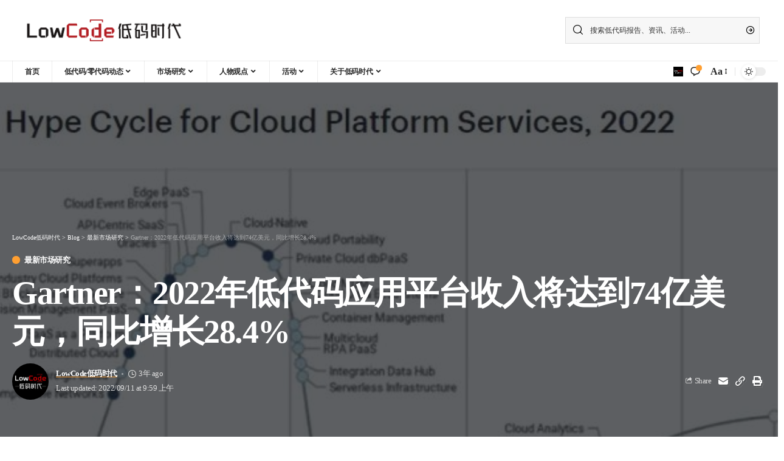

--- FILE ---
content_type: text/html; charset=UTF-8
request_url: http://www.lowcodetime.com/2387.html
body_size: 28228
content:
<!DOCTYPE html>
<html lang="zh-CN">
<head>
    <meta charset="UTF-8">
    <meta http-equiv="X-UA-Compatible" content="IE=edge">
    <meta name="viewport" content="width=device-width, initial-scale=1">
    <link rel="profile" href="https://gmpg.org/xfn/11">
	<title>Gartner：2022年低代码应用平台收入将达到74亿美元，同比增长28.4% &#8211; LowCode低码时代</title>
<meta name='robots' content='max-image-preview:large' />
<link rel='dns-prefetch' href='//www.lowcodetime.com' />
<link rel='dns-prefetch' href='//s.w.org' />
<link rel="alternate" type="application/rss+xml" title="LowCode低码时代 &raquo; Feed" href="http://www.lowcodetime.com/feed" />
<link rel="alternate" type="application/rss+xml" title="LowCode低码时代 &raquo; 评论Feed" href="http://www.lowcodetime.com/comments/feed" />
<link rel="alternate" type="application/rss+xml" title="LowCode低码时代 &raquo; Gartner：2022年低代码应用平台收入将达到74亿美元，同比增长28.4%评论Feed" href="http://www.lowcodetime.com/2387.html/feed" />
            <link rel="pingback" href="http://www.lowcodetime.com/xmlrpc.php"/>
		<script type="application/ld+json">{"@context":"http://schema.org","@type":"Organization","legalName":"LowCode\u4f4e\u7801\u65f6\u4ee3","url":"http://www.lowcodetime.com/","address":{"@type":"PostalAddress","streetAddress":"\u4e2d\u7535\u53d1\u5c55\u5927\u53a6","addressLocality":"\u5317\u4eac\u5e02\u671d\u9633\u533a","postalCode":"100000"},"email":"service@rpa-cn.com"}</script>
<script>
window._wpemojiSettings = {"baseUrl":"https:\/\/s.w.org\/images\/core\/emoji\/14.0.0\/72x72\/","ext":".png","svgUrl":"https:\/\/s.w.org\/images\/core\/emoji\/14.0.0\/svg\/","svgExt":".svg","source":{"wpemoji":"http:\/\/www.lowcodetime.com\/wp-includes\/js\/wp-emoji.js?ver=6.0.11","twemoji":"http:\/\/www.lowcodetime.com\/wp-includes\/js\/twemoji.js?ver=6.0.11"}};
/**
 * @output wp-includes/js/wp-emoji-loader.js
 */

( function( window, document, settings ) {
	var src, ready, ii, tests;

	// Create a canvas element for testing native browser support of emoji.
	var canvas = document.createElement( 'canvas' );
	var context = canvas.getContext && canvas.getContext( '2d' );

	/**
	 * Checks if two sets of Emoji characters render the same visually.
	 *
	 * @since 4.9.0
	 *
	 * @private
	 *
	 * @param {number[]} set1 Set of Emoji character codes.
	 * @param {number[]} set2 Set of Emoji character codes.
	 *
	 * @return {boolean} True if the two sets render the same.
	 */
	function emojiSetsRenderIdentically( set1, set2 ) {
		var stringFromCharCode = String.fromCharCode;

		// Cleanup from previous test.
		context.clearRect( 0, 0, canvas.width, canvas.height );
		context.fillText( stringFromCharCode.apply( this, set1 ), 0, 0 );
		var rendered1 = canvas.toDataURL();

		// Cleanup from previous test.
		context.clearRect( 0, 0, canvas.width, canvas.height );
		context.fillText( stringFromCharCode.apply( this, set2 ), 0, 0 );
		var rendered2 = canvas.toDataURL();

		return rendered1 === rendered2;
	}

	/**
	 * Detects if the browser supports rendering emoji or flag emoji.
	 *
	 * Flag emoji are a single glyph made of two characters, so some browsers
	 * (notably, Firefox OS X) don't support them.
	 *
	 * @since 4.2.0
	 *
	 * @private
	 *
	 * @param {string} type Whether to test for support of "flag" or "emoji".
	 *
	 * @return {boolean} True if the browser can render emoji, false if it cannot.
	 */
	function browserSupportsEmoji( type ) {
		var isIdentical;

		if ( ! context || ! context.fillText ) {
			return false;
		}

		/*
		 * Chrome on OS X added native emoji rendering in M41. Unfortunately,
		 * it doesn't work when the font is bolder than 500 weight. So, we
		 * check for bold rendering support to avoid invisible emoji in Chrome.
		 */
		context.textBaseline = 'top';
		context.font = '600 32px Arial';

		switch ( type ) {
			case 'flag':
				/*
				 * Test for Transgender flag compatibility. This flag is shortlisted for the Emoji 13 spec,
				 * but has landed in Twemoji early, so we can add support for it, too.
				 *
				 * To test for support, we try to render it, and compare the rendering to how it would look if
				 * the browser doesn't render it correctly (white flag emoji + transgender symbol).
				 */
				isIdentical = emojiSetsRenderIdentically(
					[ 0x1F3F3, 0xFE0F, 0x200D, 0x26A7, 0xFE0F ],
					[ 0x1F3F3, 0xFE0F, 0x200B, 0x26A7, 0xFE0F ]
				);

				if ( isIdentical ) {
					return false;
				}

				/*
				 * Test for UN flag compatibility. This is the least supported of the letter locale flags,
				 * so gives us an easy test for full support.
				 *
				 * To test for support, we try to render it, and compare the rendering to how it would look if
				 * the browser doesn't render it correctly ([U] + [N]).
				 */
				isIdentical = emojiSetsRenderIdentically(
					[ 0xD83C, 0xDDFA, 0xD83C, 0xDDF3 ],
					[ 0xD83C, 0xDDFA, 0x200B, 0xD83C, 0xDDF3 ]
				);

				if ( isIdentical ) {
					return false;
				}

				/*
				 * Test for English flag compatibility. England is a country in the United Kingdom, it
				 * does not have a two letter locale code but rather an five letter sub-division code.
				 *
				 * To test for support, we try to render it, and compare the rendering to how it would look if
				 * the browser doesn't render it correctly (black flag emoji + [G] + [B] + [E] + [N] + [G]).
				 */
				isIdentical = emojiSetsRenderIdentically(
					[ 0xD83C, 0xDFF4, 0xDB40, 0xDC67, 0xDB40, 0xDC62, 0xDB40, 0xDC65, 0xDB40, 0xDC6E, 0xDB40, 0xDC67, 0xDB40, 0xDC7F ],
					[ 0xD83C, 0xDFF4, 0x200B, 0xDB40, 0xDC67, 0x200B, 0xDB40, 0xDC62, 0x200B, 0xDB40, 0xDC65, 0x200B, 0xDB40, 0xDC6E, 0x200B, 0xDB40, 0xDC67, 0x200B, 0xDB40, 0xDC7F ]
				);

				return ! isIdentical;
			case 'emoji':
				/*
				 * Why can't we be friends? Everyone can now shake hands in emoji, regardless of skin tone!
				 *
				 * To test for Emoji 14.0 support, try to render a new emoji: Handshake: Light Skin Tone, Dark Skin Tone.
				 *
				 * The Handshake: Light Skin Tone, Dark Skin Tone emoji is a ZWJ sequence combining 🫱 Rightwards Hand,
				 * 🏻 Light Skin Tone, a Zero Width Joiner, 🫲 Leftwards Hand, and 🏿 Dark Skin Tone.
				 *
				 * 0x1FAF1 == Rightwards Hand
				 * 0x1F3FB == Light Skin Tone
				 * 0x200D == Zero-Width Joiner (ZWJ) that links the code points for the new emoji or
				 * 0x200B == Zero-Width Space (ZWS) that is rendered for clients not supporting the new emoji.
				 * 0x1FAF2 == Leftwards Hand
				 * 0x1F3FF == Dark Skin Tone.
				 *
				 * When updating this test for future Emoji releases, ensure that individual emoji that make up the
				 * sequence come from older emoji standards.
				 */
				isIdentical = emojiSetsRenderIdentically(
					[0x1FAF1, 0x1F3FB, 0x200D, 0x1FAF2, 0x1F3FF],
					[0x1FAF1, 0x1F3FB, 0x200B, 0x1FAF2, 0x1F3FF]
				);

				return ! isIdentical;
		}

		return false;
	}

	/**
	 * Adds a script to the head of the document.
	 *
	 * @ignore
	 *
	 * @since 4.2.0
	 *
	 * @param {Object} src The url where the script is located.
	 * @return {void}
	 */
	function addScript( src ) {
		var script = document.createElement( 'script' );

		script.src = src;
		script.defer = script.type = 'text/javascript';
		document.getElementsByTagName( 'head' )[0].appendChild( script );
	}

	tests = Array( 'flag', 'emoji' );

	settings.supports = {
		everything: true,
		everythingExceptFlag: true
	};

	/*
	 * Tests the browser support for flag emojis and other emojis, and adjusts the
	 * support settings accordingly.
	 */
	for( ii = 0; ii < tests.length; ii++ ) {
		settings.supports[ tests[ ii ] ] = browserSupportsEmoji( tests[ ii ] );

		settings.supports.everything = settings.supports.everything && settings.supports[ tests[ ii ] ];

		if ( 'flag' !== tests[ ii ] ) {
			settings.supports.everythingExceptFlag = settings.supports.everythingExceptFlag && settings.supports[ tests[ ii ] ];
		}
	}

	settings.supports.everythingExceptFlag = settings.supports.everythingExceptFlag && ! settings.supports.flag;

	// Sets DOMReady to false and assigns a ready function to settings.
	settings.DOMReady = false;
	settings.readyCallback = function() {
		settings.DOMReady = true;
	};

	// When the browser can not render everything we need to load a polyfill.
	if ( ! settings.supports.everything ) {
		ready = function() {
			settings.readyCallback();
		};

		/*
		 * Cross-browser version of adding a dom ready event.
		 */
		if ( document.addEventListener ) {
			document.addEventListener( 'DOMContentLoaded', ready, false );
			window.addEventListener( 'load', ready, false );
		} else {
			window.attachEvent( 'onload', ready );
			document.attachEvent( 'onreadystatechange', function() {
				if ( 'complete' === document.readyState ) {
					settings.readyCallback();
				}
			} );
		}

		src = settings.source || {};

		if ( src.concatemoji ) {
			addScript( src.concatemoji );
		} else if ( src.wpemoji && src.twemoji ) {
			addScript( src.twemoji );
			addScript( src.wpemoji );
		}
	}

} )( window, document, window._wpemojiSettings );
</script>
<style>
img.wp-smiley,
img.emoji {
	display: inline !important;
	border: none !important;
	box-shadow: none !important;
	height: 1em !important;
	width: 1em !important;
	margin: 0 0.07em !important;
	vertical-align: -0.1em !important;
	background: none !important;
	padding: 0 !important;
}
</style>
	<link rel='stylesheet' id='wxsync_main_css-css'  href='http://www.lowcodetime.com/wp-content/plugins/wxsync/libs/wxsync.css?ver=1.0.2' media='screen' />
<style id='global-styles-inline-css'>
body{--wp--preset--color--black: #000000;--wp--preset--color--cyan-bluish-gray: #abb8c3;--wp--preset--color--white: #ffffff;--wp--preset--color--pale-pink: #f78da7;--wp--preset--color--vivid-red: #cf2e2e;--wp--preset--color--luminous-vivid-orange: #ff6900;--wp--preset--color--luminous-vivid-amber: #fcb900;--wp--preset--color--light-green-cyan: #7bdcb5;--wp--preset--color--vivid-green-cyan: #00d084;--wp--preset--color--pale-cyan-blue: #8ed1fc;--wp--preset--color--vivid-cyan-blue: #0693e3;--wp--preset--color--vivid-purple: #9b51e0;--wp--preset--gradient--vivid-cyan-blue-to-vivid-purple: linear-gradient(135deg,rgba(6,147,227,1) 0%,rgb(155,81,224) 100%);--wp--preset--gradient--light-green-cyan-to-vivid-green-cyan: linear-gradient(135deg,rgb(122,220,180) 0%,rgb(0,208,130) 100%);--wp--preset--gradient--luminous-vivid-amber-to-luminous-vivid-orange: linear-gradient(135deg,rgba(252,185,0,1) 0%,rgba(255,105,0,1) 100%);--wp--preset--gradient--luminous-vivid-orange-to-vivid-red: linear-gradient(135deg,rgba(255,105,0,1) 0%,rgb(207,46,46) 100%);--wp--preset--gradient--very-light-gray-to-cyan-bluish-gray: linear-gradient(135deg,rgb(238,238,238) 0%,rgb(169,184,195) 100%);--wp--preset--gradient--cool-to-warm-spectrum: linear-gradient(135deg,rgb(74,234,220) 0%,rgb(151,120,209) 20%,rgb(207,42,186) 40%,rgb(238,44,130) 60%,rgb(251,105,98) 80%,rgb(254,248,76) 100%);--wp--preset--gradient--blush-light-purple: linear-gradient(135deg,rgb(255,206,236) 0%,rgb(152,150,240) 100%);--wp--preset--gradient--blush-bordeaux: linear-gradient(135deg,rgb(254,205,165) 0%,rgb(254,45,45) 50%,rgb(107,0,62) 100%);--wp--preset--gradient--luminous-dusk: linear-gradient(135deg,rgb(255,203,112) 0%,rgb(199,81,192) 50%,rgb(65,88,208) 100%);--wp--preset--gradient--pale-ocean: linear-gradient(135deg,rgb(255,245,203) 0%,rgb(182,227,212) 50%,rgb(51,167,181) 100%);--wp--preset--gradient--electric-grass: linear-gradient(135deg,rgb(202,248,128) 0%,rgb(113,206,126) 100%);--wp--preset--gradient--midnight: linear-gradient(135deg,rgb(2,3,129) 0%,rgb(40,116,252) 100%);--wp--preset--duotone--dark-grayscale: url('#wp-duotone-dark-grayscale');--wp--preset--duotone--grayscale: url('#wp-duotone-grayscale');--wp--preset--duotone--purple-yellow: url('#wp-duotone-purple-yellow');--wp--preset--duotone--blue-red: url('#wp-duotone-blue-red');--wp--preset--duotone--midnight: url('#wp-duotone-midnight');--wp--preset--duotone--magenta-yellow: url('#wp-duotone-magenta-yellow');--wp--preset--duotone--purple-green: url('#wp-duotone-purple-green');--wp--preset--duotone--blue-orange: url('#wp-duotone-blue-orange');--wp--preset--font-size--small: 13px;--wp--preset--font-size--medium: 20px;--wp--preset--font-size--large: 36px;--wp--preset--font-size--x-large: 42px;}.has-black-color{color: var(--wp--preset--color--black) !important;}.has-cyan-bluish-gray-color{color: var(--wp--preset--color--cyan-bluish-gray) !important;}.has-white-color{color: var(--wp--preset--color--white) !important;}.has-pale-pink-color{color: var(--wp--preset--color--pale-pink) !important;}.has-vivid-red-color{color: var(--wp--preset--color--vivid-red) !important;}.has-luminous-vivid-orange-color{color: var(--wp--preset--color--luminous-vivid-orange) !important;}.has-luminous-vivid-amber-color{color: var(--wp--preset--color--luminous-vivid-amber) !important;}.has-light-green-cyan-color{color: var(--wp--preset--color--light-green-cyan) !important;}.has-vivid-green-cyan-color{color: var(--wp--preset--color--vivid-green-cyan) !important;}.has-pale-cyan-blue-color{color: var(--wp--preset--color--pale-cyan-blue) !important;}.has-vivid-cyan-blue-color{color: var(--wp--preset--color--vivid-cyan-blue) !important;}.has-vivid-purple-color{color: var(--wp--preset--color--vivid-purple) !important;}.has-black-background-color{background-color: var(--wp--preset--color--black) !important;}.has-cyan-bluish-gray-background-color{background-color: var(--wp--preset--color--cyan-bluish-gray) !important;}.has-white-background-color{background-color: var(--wp--preset--color--white) !important;}.has-pale-pink-background-color{background-color: var(--wp--preset--color--pale-pink) !important;}.has-vivid-red-background-color{background-color: var(--wp--preset--color--vivid-red) !important;}.has-luminous-vivid-orange-background-color{background-color: var(--wp--preset--color--luminous-vivid-orange) !important;}.has-luminous-vivid-amber-background-color{background-color: var(--wp--preset--color--luminous-vivid-amber) !important;}.has-light-green-cyan-background-color{background-color: var(--wp--preset--color--light-green-cyan) !important;}.has-vivid-green-cyan-background-color{background-color: var(--wp--preset--color--vivid-green-cyan) !important;}.has-pale-cyan-blue-background-color{background-color: var(--wp--preset--color--pale-cyan-blue) !important;}.has-vivid-cyan-blue-background-color{background-color: var(--wp--preset--color--vivid-cyan-blue) !important;}.has-vivid-purple-background-color{background-color: var(--wp--preset--color--vivid-purple) !important;}.has-black-border-color{border-color: var(--wp--preset--color--black) !important;}.has-cyan-bluish-gray-border-color{border-color: var(--wp--preset--color--cyan-bluish-gray) !important;}.has-white-border-color{border-color: var(--wp--preset--color--white) !important;}.has-pale-pink-border-color{border-color: var(--wp--preset--color--pale-pink) !important;}.has-vivid-red-border-color{border-color: var(--wp--preset--color--vivid-red) !important;}.has-luminous-vivid-orange-border-color{border-color: var(--wp--preset--color--luminous-vivid-orange) !important;}.has-luminous-vivid-amber-border-color{border-color: var(--wp--preset--color--luminous-vivid-amber) !important;}.has-light-green-cyan-border-color{border-color: var(--wp--preset--color--light-green-cyan) !important;}.has-vivid-green-cyan-border-color{border-color: var(--wp--preset--color--vivid-green-cyan) !important;}.has-pale-cyan-blue-border-color{border-color: var(--wp--preset--color--pale-cyan-blue) !important;}.has-vivid-cyan-blue-border-color{border-color: var(--wp--preset--color--vivid-cyan-blue) !important;}.has-vivid-purple-border-color{border-color: var(--wp--preset--color--vivid-purple) !important;}.has-vivid-cyan-blue-to-vivid-purple-gradient-background{background: var(--wp--preset--gradient--vivid-cyan-blue-to-vivid-purple) !important;}.has-light-green-cyan-to-vivid-green-cyan-gradient-background{background: var(--wp--preset--gradient--light-green-cyan-to-vivid-green-cyan) !important;}.has-luminous-vivid-amber-to-luminous-vivid-orange-gradient-background{background: var(--wp--preset--gradient--luminous-vivid-amber-to-luminous-vivid-orange) !important;}.has-luminous-vivid-orange-to-vivid-red-gradient-background{background: var(--wp--preset--gradient--luminous-vivid-orange-to-vivid-red) !important;}.has-very-light-gray-to-cyan-bluish-gray-gradient-background{background: var(--wp--preset--gradient--very-light-gray-to-cyan-bluish-gray) !important;}.has-cool-to-warm-spectrum-gradient-background{background: var(--wp--preset--gradient--cool-to-warm-spectrum) !important;}.has-blush-light-purple-gradient-background{background: var(--wp--preset--gradient--blush-light-purple) !important;}.has-blush-bordeaux-gradient-background{background: var(--wp--preset--gradient--blush-bordeaux) !important;}.has-luminous-dusk-gradient-background{background: var(--wp--preset--gradient--luminous-dusk) !important;}.has-pale-ocean-gradient-background{background: var(--wp--preset--gradient--pale-ocean) !important;}.has-electric-grass-gradient-background{background: var(--wp--preset--gradient--electric-grass) !important;}.has-midnight-gradient-background{background: var(--wp--preset--gradient--midnight) !important;}.has-small-font-size{font-size: var(--wp--preset--font-size--small) !important;}.has-medium-font-size{font-size: var(--wp--preset--font-size--medium) !important;}.has-large-font-size{font-size: var(--wp--preset--font-size--large) !important;}.has-x-large-font-size{font-size: var(--wp--preset--font-size--x-large) !important;}
</style>
<link rel='stylesheet' id='contact-form-7-css'  href='http://www.lowcodetime.com/wp-content/plugins/contact-form-7/includes/css/styles.css?ver=5.6.3' media='all' />
<link rel='stylesheet' id='foxiz-main-css'  href='http://www.lowcodetime.com/wp-content/themes/foxiz/assets/css/main.css?ver=1.5.0' media='all' />
<link rel='stylesheet' id='foxiz-print-css'  href='http://www.lowcodetime.com/wp-content/themes/foxiz/assets/css/print.css?ver=1.5.0' media='all' />
<link rel='stylesheet' id='foxiz-style-css'  href='http://www.lowcodetime.com/wp-content/themes/foxiz/style.css?ver=1.5.0' media='all' />
<style id='foxiz-style-inline-css'>
:root {--body-family:Merriweather;--body-fweight:400;--body-fcolor:#000000;--h1-family:Oswald;--h1-fweight:600;--h1-fsize:42px;--h1-fspace:-1.2px;--h2-family:Oswald;--h2-fweight:600;--h2-fsize:34px;--h2-fspace:-1.2px;--h3-family:Oswald;--h3-fweight:600;--h3-fsize:22px;--h3-fspace:-.8px;--h4-family:Oswald;--h4-fweight:500;--h4-fsize:17px;--h4-fspace:-.5px;--h5-family:Oswald;--h5-fweight:500;--h5-fsize:15px;--h5-fspace:-.5px;--h6-family:Oswald;--h6-fweight:500;--h6-fsize:14px;--h6-fspace:-.5px;--cat-family:Montserrat;--cat-fweight:600;--cat-transform:uppercase;--cat-fsize:10px;--cat-fspace:-.5px;--meta-family:Montserrat;--meta-fweight:400;--meta-fsize:11px;--meta-fspace:-.5px;--meta-b-family:Montserrat;--meta-b-fweight:600;--meta-b-fcolor:#;--meta-b-fspace:-.5px;--input-family:Montserrat;--input-fweight:400;--input-fsize:12px;--btn-family:Montserrat;--btn-fweight:600;--btn-fsize:10px;--menu-family:Montserrat;--menu-fweight:600;--menu-fsize:12px;--submenu-family:Montserrat;--submenu-fweight:600;--submenu-fsize:11px;--dwidgets-family:Montserrat;--dwidgets-fweight:600;--dwidgets-fsize:13px;--dwidgets-fspace:-.5px;--headline-family:Oswald;--headline-fweight:700;--headline-fsize:54px;--headline-fspace:-1.5px;--tagline-family:Montserrat;--tagline-fweight:600;--tagline-fsize:24px;--tagline-fspace:-1px;--heading-family:Montserrat;--heading-fweight:700;--quote-family:Montserrat;--quote-fweight:700;--quote-fspace:-1px;--readmore-fsize : 10px;--bcrumb-fsize : 10px;--excerpt-fsize : 14px;--headline-s-fsize : 42px;--tagline-s-fsize : 24px;}@media (max-width: 1024px) {body {--h1-fsize : 30px;--h2-fsize : 26px;--h3-fsize : 19px;--h4-fsize : 16px;--h5-fsize : 15px;--h6-fsize : 13px;--input-fsize : 12px;--btn-fsize : 10px;--bcrumb-fsize : 10px;--excerpt-fsize : 13px;--dwidgets-fsize : 12px;--headline-fsize : 40px;--headline-s-fsize : 40px;--tagline-fsize : 20px;--tagline-s-fsize : 20px;}}@media (max-width: 767px) {body {--h1-fsize : 24px;--h2-fsize : 24px;--h3-fsize : 18px;--h4-fsize : 16px;--h5-fsize : 15px;--h6-fsize : 13px;--input-fsize : 12px;--btn-fsize : 10px;--bcrumb-fsize : 10px;--excerpt-fsize : 13px;--dwidgets-fsize : 12px;--headline-fsize : 30px;--headline-s-fsize : 30px;--tagline-fsize : 16px;--tagline-s-fsize : 16px;}}:root {--g-color :#ff9f31;--g-color-90 :#ff9f31e6;}[data-theme="dark"], .light-scheme {--solid-white :#0e0e0e;}.is-hd-4 {--nav-height :36px;--hd4-logo-height :70px;}[data-theme="dark"].is-hd-4 {--nav-bg: #0e0e0e;--nav-bg-from: #0e0e0e;--nav-bg-to: #0e0e0e;}:root {--privacy-bg-color :#000000;--privacy-color :#ffffff;--round-3 :0px;--round-5 :0px;--round-7 :0px;--hyperlink-line-color :var(--g-color);--single-category-fsize :13px;}.breadcrumb-inner, .woocommerce-breadcrumb { font-family:Montserrat;font-weight:500;}.p-readmore { font-family:Montserrat;font-weight:600;letter-spacing:-.5px;}.mobile-menu > li > a  { font-family:Montserrat;font-weight:600;font-size:12px;}.mobile-menu .sub-menu a { font-family:Montserrat;font-weight:600;font-size:11px;}.mobile-qview a { font-family:Montserrat;font-weight:600;font-size:14px;}.search-header:before { background-repeat : no-repeat;background-size : cover;background-image : url(http://static-img-job.rpa-cn.com/lowcode/2022/09/20220911045810694.webp);background-attachment : scroll;background-position : center center;}[data-theme="dark"] .search-header:before { background-repeat : no-repeat;background-size : cover;background-image : url(http://static-img-job.rpa-cn.com/lowcode/2022/09/20220911045817252.webp);background-attachment : scroll;background-position : center center;}.footer-has-bg { background-color : #000000;}[data-theme="dark"] .footer-has-bg { background-color : #080808;}.copyright-menu a { font-size:11px; }.footer-col .widget_nav_menu a span { font-size:13px; }#amp-mobile-version-switcher { display: none; }.notification-icon-svg { -webkit-mask-image: url(http://static-img-job.rpa-cn.com/lowcode/2022/09/20220913070203391.svg);mask-image: url(http://static-img-job.rpa-cn.com/lowcode/2022/09/20220913070203391.svg); }.notification-icon-svg { font-size: 20px;}.login-icon-svg { background-image: url(http://static-img-job.rpa-cn.com/lowcode/2022/09/20220909022553604.jpg); background-size: cover; background-color: transparent; }.login-icon-svg { font-size: 16px;}
</style>
<script src='http://www.lowcodetime.com/wp-includes/js/jquery/jquery.js?ver=3.6.0' id='jquery-core-js'></script>
<script src='http://www.lowcodetime.com/wp-includes/js/jquery/jquery-migrate.js?ver=3.3.2' id='jquery-migrate-js'></script>
<script src='http://www.lowcodetime.com/wp-content/plugins/apoyl-weixinshare/public/js/jweixin-1.6.0.js?ver=1.6.0' id='apoyl-weixinshare-js'></script>
<link rel="https://api.w.org/" href="http://www.lowcodetime.com/wp-json/" /><link rel="alternate" type="application/json" href="http://www.lowcodetime.com/wp-json/wp/v2/posts/2387" /><link rel="EditURI" type="application/rsd+xml" title="RSD" href="http://www.lowcodetime.com/xmlrpc.php?rsd" />
<link rel="wlwmanifest" type="application/wlwmanifest+xml" href="http://www.lowcodetime.com/wp-includes/wlwmanifest.xml" /> 
<meta name="generator" content="WordPress 6.0.11" />
<link rel="canonical" href="http://www.lowcodetime.com/2387.html" />
<link rel='shortlink' href='http://www.lowcodetime.com/?p=2387' />
<link rel="alternate" type="application/json+oembed" href="http://www.lowcodetime.com/wp-json/oembed/1.0/embed?url=http%3A%2F%2Fwww.lowcodetime.com%2F2387.html" />
<link rel="alternate" type="text/xml+oembed" href="http://www.lowcodetime.com/wp-json/oembed/1.0/embed?url=http%3A%2F%2Fwww.lowcodetime.com%2F2387.html&#038;format=xml" />
<script type="application/ld+json">{"@context":"http://schema.org","@type":"WebSite","@id":"http://www.lowcodetime.com/#website","url":"http://www.lowcodetime.com/","name":"LowCode\u4f4e\u7801\u65f6\u4ee3","potentialAction":{"@type":"SearchAction","target":"http://www.lowcodetime.com/?s={search_term_string}","query-input":"required name=search_term_string"}}</script>

		<style>
			#wp-admin-bar-pvc-post-views .pvc-graph-container { padding-top: 6px; padding-bottom: 6px; position: relative; display: block; height: 100%; box-sizing: border-box; }
			#wp-admin-bar-pvc-post-views .pvc-line-graph {
				display: inline-block;
				width: 1px;
				margin-right: 1px;
				background-color: #ccc;
				vertical-align: baseline;
			}
			#wp-admin-bar-pvc-post-views .pvc-line-graph:hover { background-color: #eee; }
			#wp-admin-bar-pvc-post-views .pvc-line-graph-0 { height: 1% }
			#wp-admin-bar-pvc-post-views .pvc-line-graph-1 { height: 5% }
			#wp-admin-bar-pvc-post-views .pvc-line-graph-2 { height: 10% }
			#wp-admin-bar-pvc-post-views .pvc-line-graph-3 { height: 15% }
			#wp-admin-bar-pvc-post-views .pvc-line-graph-4 { height: 20% }
			#wp-admin-bar-pvc-post-views .pvc-line-graph-5 { height: 25% }
			#wp-admin-bar-pvc-post-views .pvc-line-graph-6 { height: 30% }
			#wp-admin-bar-pvc-post-views .pvc-line-graph-7 { height: 35% }
			#wp-admin-bar-pvc-post-views .pvc-line-graph-8 { height: 40% }
			#wp-admin-bar-pvc-post-views .pvc-line-graph-9 { height: 45% }
			#wp-admin-bar-pvc-post-views .pvc-line-graph-10 { height: 50% }
			#wp-admin-bar-pvc-post-views .pvc-line-graph-11 { height: 55% }
			#wp-admin-bar-pvc-post-views .pvc-line-graph-12 { height: 60% }
			#wp-admin-bar-pvc-post-views .pvc-line-graph-13 { height: 65% }
			#wp-admin-bar-pvc-post-views .pvc-line-graph-14 { height: 70% }
			#wp-admin-bar-pvc-post-views .pvc-line-graph-15 { height: 75% }
			#wp-admin-bar-pvc-post-views .pvc-line-graph-16 { height: 80% }
			#wp-admin-bar-pvc-post-views .pvc-line-graph-17 { height: 85% }
			#wp-admin-bar-pvc-post-views .pvc-line-graph-18 { height: 90% }
			#wp-admin-bar-pvc-post-views .pvc-line-graph-19 { height: 95% }
			#wp-admin-bar-pvc-post-views .pvc-line-graph-20 { height: 100% }
		</style>            <meta property="og:title" content="Gartner：2022年低代码应用平台收入将达到74亿美元，同比增长28.4%"/>
            <meta property="og:url" content="http://www.lowcodetime.com/2387.html"/>
            <meta property="og:site_name" content="LowCode低码时代"/>
			                <meta property="og:image" content="http://static-img-job.rpa-cn.com/lowcode/2022/09/20220910114925139.jpeg"/>
						                <meta property="og:type" content="article"/>
                <meta property="article:published_time" content="2022-08-23T02:54:23+00:00"/>
                <meta property="article:modified_time" content="2022-09-10T17:59:36+00:00"/>
                <meta name="author" content="LowCode低码时代"/>
                <meta name="twitter:card" content="summary_large_image"/>
                <meta name="twitter:creator" content="@LowCode低码时代"/>
                <meta name="twitter:label1" content="Written by"/>
                <meta name="twitter:data1" content="LowCode低码时代"/>
				<link rel="icon" href="http://static-img-job.rpa-cn.com/lowcode/2022/09/20220909072012642.ico" sizes="32x32" />
<link rel="icon" href="http://static-img-job.rpa-cn.com/lowcode/2022/09/20220909072012642.ico" sizes="192x192" />
<link rel="apple-touch-icon" href="http://static-img-job.rpa-cn.com/lowcode/2022/09/20220909072012642.ico" />
<meta name="msapplication-TileImage" content="http://static-img-job.rpa-cn.com/lowcode/2022/09/20220909072012642.ico" />
<style id="wpforms-css-vars-root">
				:root {
					--wpforms-field-border-radius: 3px;
--wpforms-field-border-style: solid;
--wpforms-field-border-size: 1px;
--wpforms-field-background-color: #ffffff;
--wpforms-field-border-color: rgba( 0, 0, 0, 0.25 );
--wpforms-field-border-color-spare: rgba( 0, 0, 0, 0.25 );
--wpforms-field-text-color: rgba( 0, 0, 0, 0.7 );
--wpforms-field-menu-color: #ffffff;
--wpforms-label-color: rgba( 0, 0, 0, 0.85 );
--wpforms-label-sublabel-color: rgba( 0, 0, 0, 0.55 );
--wpforms-label-error-color: #d63637;
--wpforms-button-border-radius: 3px;
--wpforms-button-border-style: none;
--wpforms-button-border-size: 1px;
--wpforms-button-background-color: #066aab;
--wpforms-button-border-color: #066aab;
--wpforms-button-text-color: #ffffff;
--wpforms-page-break-color: #066aab;
--wpforms-background-image: none;
--wpforms-background-position: center center;
--wpforms-background-repeat: no-repeat;
--wpforms-background-size: cover;
--wpforms-background-width: 100px;
--wpforms-background-height: 100px;
--wpforms-background-color: rgba( 0, 0, 0, 0 );
--wpforms-background-url: none;
--wpforms-container-padding: 0px;
--wpforms-container-border-style: none;
--wpforms-container-border-width: 1px;
--wpforms-container-border-color: #000000;
--wpforms-container-border-radius: 3px;
--wpforms-field-size-input-height: 43px;
--wpforms-field-size-input-spacing: 15px;
--wpforms-field-size-font-size: 16px;
--wpforms-field-size-line-height: 19px;
--wpforms-field-size-padding-h: 14px;
--wpforms-field-size-checkbox-size: 16px;
--wpforms-field-size-sublabel-spacing: 5px;
--wpforms-field-size-icon-size: 1;
--wpforms-label-size-font-size: 16px;
--wpforms-label-size-line-height: 19px;
--wpforms-label-size-sublabel-font-size: 14px;
--wpforms-label-size-sublabel-line-height: 17px;
--wpforms-button-size-font-size: 17px;
--wpforms-button-size-height: 41px;
--wpforms-button-size-padding-h: 15px;
--wpforms-button-size-margin-top: 10px;
--wpforms-container-shadow-size-box-shadow: none;

				}
			</style></head>
<body class="post-template-default single single-post postid-2387 single-format-standard wp-embed-responsive elementor-default elementor-kit-5 menu-ani-1 hover-ani-3 wc-res-list is-hd-4 is-standard-5 is-backtop is-mstick is-smart-sticky yes-tstick dark-opacity top-spacing sync-bookmarks" data-theme="default">

	<svg
		xmlns="http://www.w3.org/2000/svg"
		viewBox="0 0 0 0"
		width="0"
		height="0"
		focusable="false"
		role="none"
		style="visibility: hidden; position: absolute; left: -9999px; overflow: hidden;"
	>
		<defs>
			<filter id="wp-duotone-dark-grayscale">
				<feColorMatrix
					color-interpolation-filters="sRGB"
					type="matrix"
					values="
						.299 .587 .114 0 0
						.299 .587 .114 0 0
						.299 .587 .114 0 0
						.299 .587 .114 0 0
					"
				/>
				<feComponentTransfer color-interpolation-filters="sRGB" >
					<feFuncR type="table" tableValues="0 0.49803921568627" />
					<feFuncG type="table" tableValues="0 0.49803921568627" />
					<feFuncB type="table" tableValues="0 0.49803921568627" />
					<feFuncA type="table" tableValues="1 1" />
				</feComponentTransfer>
				<feComposite in2="SourceGraphic" operator="in" />
			</filter>
		</defs>
	</svg>

	
	<svg
		xmlns="http://www.w3.org/2000/svg"
		viewBox="0 0 0 0"
		width="0"
		height="0"
		focusable="false"
		role="none"
		style="visibility: hidden; position: absolute; left: -9999px; overflow: hidden;"
	>
		<defs>
			<filter id="wp-duotone-grayscale">
				<feColorMatrix
					color-interpolation-filters="sRGB"
					type="matrix"
					values="
						.299 .587 .114 0 0
						.299 .587 .114 0 0
						.299 .587 .114 0 0
						.299 .587 .114 0 0
					"
				/>
				<feComponentTransfer color-interpolation-filters="sRGB" >
					<feFuncR type="table" tableValues="0 1" />
					<feFuncG type="table" tableValues="0 1" />
					<feFuncB type="table" tableValues="0 1" />
					<feFuncA type="table" tableValues="1 1" />
				</feComponentTransfer>
				<feComposite in2="SourceGraphic" operator="in" />
			</filter>
		</defs>
	</svg>

	
	<svg
		xmlns="http://www.w3.org/2000/svg"
		viewBox="0 0 0 0"
		width="0"
		height="0"
		focusable="false"
		role="none"
		style="visibility: hidden; position: absolute; left: -9999px; overflow: hidden;"
	>
		<defs>
			<filter id="wp-duotone-purple-yellow">
				<feColorMatrix
					color-interpolation-filters="sRGB"
					type="matrix"
					values="
						.299 .587 .114 0 0
						.299 .587 .114 0 0
						.299 .587 .114 0 0
						.299 .587 .114 0 0
					"
				/>
				<feComponentTransfer color-interpolation-filters="sRGB" >
					<feFuncR type="table" tableValues="0.54901960784314 0.98823529411765" />
					<feFuncG type="table" tableValues="0 1" />
					<feFuncB type="table" tableValues="0.71764705882353 0.25490196078431" />
					<feFuncA type="table" tableValues="1 1" />
				</feComponentTransfer>
				<feComposite in2="SourceGraphic" operator="in" />
			</filter>
		</defs>
	</svg>

	
	<svg
		xmlns="http://www.w3.org/2000/svg"
		viewBox="0 0 0 0"
		width="0"
		height="0"
		focusable="false"
		role="none"
		style="visibility: hidden; position: absolute; left: -9999px; overflow: hidden;"
	>
		<defs>
			<filter id="wp-duotone-blue-red">
				<feColorMatrix
					color-interpolation-filters="sRGB"
					type="matrix"
					values="
						.299 .587 .114 0 0
						.299 .587 .114 0 0
						.299 .587 .114 0 0
						.299 .587 .114 0 0
					"
				/>
				<feComponentTransfer color-interpolation-filters="sRGB" >
					<feFuncR type="table" tableValues="0 1" />
					<feFuncG type="table" tableValues="0 0.27843137254902" />
					<feFuncB type="table" tableValues="0.5921568627451 0.27843137254902" />
					<feFuncA type="table" tableValues="1 1" />
				</feComponentTransfer>
				<feComposite in2="SourceGraphic" operator="in" />
			</filter>
		</defs>
	</svg>

	
	<svg
		xmlns="http://www.w3.org/2000/svg"
		viewBox="0 0 0 0"
		width="0"
		height="0"
		focusable="false"
		role="none"
		style="visibility: hidden; position: absolute; left: -9999px; overflow: hidden;"
	>
		<defs>
			<filter id="wp-duotone-midnight">
				<feColorMatrix
					color-interpolation-filters="sRGB"
					type="matrix"
					values="
						.299 .587 .114 0 0
						.299 .587 .114 0 0
						.299 .587 .114 0 0
						.299 .587 .114 0 0
					"
				/>
				<feComponentTransfer color-interpolation-filters="sRGB" >
					<feFuncR type="table" tableValues="0 0" />
					<feFuncG type="table" tableValues="0 0.64705882352941" />
					<feFuncB type="table" tableValues="0 1" />
					<feFuncA type="table" tableValues="1 1" />
				</feComponentTransfer>
				<feComposite in2="SourceGraphic" operator="in" />
			</filter>
		</defs>
	</svg>

	
	<svg
		xmlns="http://www.w3.org/2000/svg"
		viewBox="0 0 0 0"
		width="0"
		height="0"
		focusable="false"
		role="none"
		style="visibility: hidden; position: absolute; left: -9999px; overflow: hidden;"
	>
		<defs>
			<filter id="wp-duotone-magenta-yellow">
				<feColorMatrix
					color-interpolation-filters="sRGB"
					type="matrix"
					values="
						.299 .587 .114 0 0
						.299 .587 .114 0 0
						.299 .587 .114 0 0
						.299 .587 .114 0 0
					"
				/>
				<feComponentTransfer color-interpolation-filters="sRGB" >
					<feFuncR type="table" tableValues="0.78039215686275 1" />
					<feFuncG type="table" tableValues="0 0.94901960784314" />
					<feFuncB type="table" tableValues="0.35294117647059 0.47058823529412" />
					<feFuncA type="table" tableValues="1 1" />
				</feComponentTransfer>
				<feComposite in2="SourceGraphic" operator="in" />
			</filter>
		</defs>
	</svg>

	
	<svg
		xmlns="http://www.w3.org/2000/svg"
		viewBox="0 0 0 0"
		width="0"
		height="0"
		focusable="false"
		role="none"
		style="visibility: hidden; position: absolute; left: -9999px; overflow: hidden;"
	>
		<defs>
			<filter id="wp-duotone-purple-green">
				<feColorMatrix
					color-interpolation-filters="sRGB"
					type="matrix"
					values="
						.299 .587 .114 0 0
						.299 .587 .114 0 0
						.299 .587 .114 0 0
						.299 .587 .114 0 0
					"
				/>
				<feComponentTransfer color-interpolation-filters="sRGB" >
					<feFuncR type="table" tableValues="0.65098039215686 0.40392156862745" />
					<feFuncG type="table" tableValues="0 1" />
					<feFuncB type="table" tableValues="0.44705882352941 0.4" />
					<feFuncA type="table" tableValues="1 1" />
				</feComponentTransfer>
				<feComposite in2="SourceGraphic" operator="in" />
			</filter>
		</defs>
	</svg>

	
	<svg
		xmlns="http://www.w3.org/2000/svg"
		viewBox="0 0 0 0"
		width="0"
		height="0"
		focusable="false"
		role="none"
		style="visibility: hidden; position: absolute; left: -9999px; overflow: hidden;"
	>
		<defs>
			<filter id="wp-duotone-blue-orange">
				<feColorMatrix
					color-interpolation-filters="sRGB"
					type="matrix"
					values="
						.299 .587 .114 0 0
						.299 .587 .114 0 0
						.299 .587 .114 0 0
						.299 .587 .114 0 0
					"
				/>
				<feComponentTransfer color-interpolation-filters="sRGB" >
					<feFuncR type="table" tableValues="0.098039215686275 1" />
					<feFuncG type="table" tableValues="0 0.66274509803922" />
					<feFuncB type="table" tableValues="0.84705882352941 0.41960784313725" />
					<feFuncA type="table" tableValues="1 1" />
				</feComponentTransfer>
				<feComposite in2="SourceGraphic" operator="in" />
			</filter>
		</defs>
	</svg>

	<div class="site-outer">
	        <header id="site-header" class="header-wrap rb-section header-4 header-wrapper has-quick-menu">
			        <div class="reading-indicator"><span id="reading-progress"></span></div>
		            <div class="logo-sec">
                <div class="logo-sec-inner rb-container edge-padding">
                    <div class="logo-sec-left">        <div class="logo-wrap is-image-logo site-branding">
            <a href="http://www.lowcodetime.com/" class="logo" title="LowCode低码时代">
				<img class="logo-default" data-mode="default" height="296" width="1271" src="http://static-img-job.rpa-cn.com/lowcode/2022/09/20220909082526392.png" srcset="http://static-img-job.rpa-cn.com/lowcode/2022/09/20220909082526392.png 1x,http://static-img-job.rpa-cn.com/lowcode/2022/09/20220909082526392.png 2x" alt="LowCode低码时代"><img class="logo-dark" data-mode="dark" height="465" width="2000" src="http://static-img-job.rpa-cn.com/lowcode/2022/09/20220909082316895.png" srcset="http://static-img-job.rpa-cn.com/lowcode/2022/09/20220909082316895.png 1x,http://static-img-job.rpa-cn.com/lowcode/2022/09/20220909082316895.png 2x" alt="LowCode低码时代">            </a>
        </div>
		</div>
                    <div class="logo-sec-right">
						        <div class="header-search-form">
			        <form method="get" action="http://www.lowcodetime.com/" class="rb-search-form">
            <div class="search-form-inner">
				                    <span class="search-icon"><i class="rbi rbi-search"></i></span>
				                <span class="search-text"><input type="text" class="field" placeholder="搜索低代码报告、资讯、活动..." value="" name="s"/></span>
                <span class="rb-search-submit"><input type="submit" value="Search"/>                        <i class="rbi rbi-cright"></i></span>
            </div>
        </form>
	</div>
		                    </div>
                </div>
            </div>
            <div id="navbar-outer" class="navbar-outer">
                <div id="sticky-holder" class="sticky-holder">
                    <div class="navbar-wrap">
                        <div class="rb-container edge-padding">
                            <div class="navbar-inner">
                                <div class="navbar-left">
									        <nav id="site-navigation" class="main-menu-wrap" aria-label="main menu"><ul id="menu-main" class="main-menu rb-menu large-menu" itemscope itemtype="http://www.schema.org/SiteNavigationElement"><li id="menu-item-2227" class="menu-item menu-item-type-post_type menu-item-object-page menu-item-home menu-item-2227"><a href="http://www.lowcodetime.com/"><span>首页</span></a></li>
<li id="menu-item-2325" class="menu-item menu-item-type-taxonomy menu-item-object-category menu-item-2325 menu-item-has-children menu-has-child-mega is-child-wide mega-hierarchical"><a href="http://www.lowcodetime.com/category/latestnews"><span>低代码/零代码动态</span></a><div class="mega-dropdown is-mega-category"><div class="rb-container edge-padding"><div class="mega-dropdown-inner"><div class="mega-col mega-col-intro"><div class="h3"><a class="p-url" href="http://www.lowcodetime.com/category/latestnews">低代码/零代码动态</a></div><div class="cbox-description">厂商融资信息、行业新闻、招投标、技术研究等动态</div><a class="mega-link p-readmore" href="http://www.lowcodetime.com/category/latestnews"><span>Show More</span><i class="rbi rbi-cright"></i></a></div><div class="mega-col mega-col-trending"><div class="mega-header"><i class="rbi rbi-trending"></i><span class="h4">Top News</span></div><div id="mega-listing-trending-2325" class="block-wrap block-small block-list block-list-small-2 rb-columns rb-col-1"><div class="block-inner">        <div class="p-wrap p-small p-list-small-2" data-pid="2411">
	        <div class="feat-holder">
			        <div class="p-featured ratio-v1">
			        <a class="p-flink" href="http://www.lowcodetime.com/2411.html" title="业务开发“银弹” &#8211; 低代码平台建设">
			<img width="96" height="96" src="http://static-img-job.rpa-cn.com/lowcode/2022/09/20220910115122879-150x150.jpeg" class="featured-img wp-post-image" alt="" loading="lazy" />        </a>
		        </div>
	        </div>
        <div class="p-content">
			<span class="entry-title h4">        <a class="p-url" href="http://www.lowcodetime.com/2411.html" rel="bookmark">业务开发“银弹” &#8211; 低代码平台建设</a></span>            <div class="p-meta">
				                <div class="meta-inner is-meta">
					<span class="meta-el meta-date">
		<i class="rbi rbi-clock"></i>            <time class="date published" datetime="2022-08-22T17:56:57+08:00">3年 ago</time>
		        </span>
		                </div>
				            </div>
		        </div>
		        </div>
	        <div class="p-wrap p-small p-list-small-2" data-pid="4386">
	        <div class="feat-holder">
			        <div class="p-featured ratio-v1">
			        <a class="p-flink" href="http://www.lowcodetime.com/4386.html" title="OutSystems与UiPath达成合作，通过低代码加速RPA场景化落地">
			<img width="96" height="96" src="http://static-img-job.rpa-cn.com/lowcode/2022/10/20221011022027160-150x150.jpeg" class="featured-img wp-post-image" alt="" loading="lazy" />        </a>
		        </div>
	        </div>
        <div class="p-content">
			<span class="entry-title h4">        <a class="p-url" href="http://www.lowcodetime.com/4386.html" rel="bookmark">OutSystems与UiPath达成合作，通过低代码加速RPA场景化落地</a></span>            <div class="p-meta">
				                <div class="meta-inner is-meta">
					<span class="meta-el meta-date">
		<i class="rbi rbi-clock"></i>            <time class="date published" datetime="2022-10-11T10:15:43+08:00">3年 ago</time>
		        </span>
		                </div>
				            </div>
		        </div>
		        </div>
	        <div class="p-wrap p-small p-list-small-2" data-pid="5484">
	        <div class="feat-holder">
			        <div class="p-featured ratio-v1">
			        <a class="p-flink" href="http://www.lowcodetime.com/5484.html" title="为什么低代码解决了IT部门 “公地悲剧” 难题？">
			<img width="128" height="55" src="http://static-img-job.rpa-cn.com/lowcode/2022/11/20221129200019155.jpeg" class="featured-img wp-post-image" alt="" loading="lazy" />        </a>
		        </div>
	        </div>
        <div class="p-content">
			<span class="entry-title h4">        <a class="p-url" href="http://www.lowcodetime.com/5484.html" rel="bookmark">为什么低代码解决了IT部门 “公地悲剧” 难题？</a></span>            <div class="p-meta">
				                <div class="meta-inner is-meta">
					<span class="meta-el meta-date">
		<i class="rbi rbi-clock"></i>            <time class="date published" datetime="2022-11-29T18:05:06+08:00">3年 ago</time>
		        </span>
		                </div>
				            </div>
		        </div>
		        </div>
	</div></div></div><div class="mega-col mega-col-latest"><div class="mega-header"><i class="rbi rbi-clock"></i><span class="h4">Latest News</span></div><div id="mega-listing-latest-2325" class="block-wrap block-small block-list block-list-small-1 bottom-border is-b-border-gray no-last-bb"><div class="block-inner">        <div class="p-wrap p-small p-list-small-1" data-pid="17863">
	        <div class="p-content">
			<span class="entry-title h4">        <a class="p-url" href="http://www.lowcodetime.com/17863.html" rel="bookmark">重磅！OpenAI开源首个Agent SDK，反击Manus</a></span>            <div class="p-meta">
				                <div class="meta-inner is-meta">
					<span class="meta-el meta-date">
		<i class="rbi rbi-clock"></i>            <time class="date published" datetime="2025-03-12T11:08:49+08:00">10月 ago</time>
		        </span>
		                </div>
				            </div>
		        </div>
		        </div>
	        <div class="p-wrap p-small p-list-small-1" data-pid="17873">
	        <div class="p-content">
			<span class="entry-title h4">        <a class="p-url" href="http://www.lowcodetime.com/17873.html" rel="bookmark">云计算巨头AI战略分化：谁将定义企业级AI的未来规则？</a></span>            <div class="p-meta">
				                <div class="meta-inner is-meta">
					<span class="meta-el meta-date">
		<i class="rbi rbi-clock"></i>            <time class="date published" datetime="2025-03-12T11:08:49+08:00">10月 ago</time>
		        </span>
		                </div>
				            </div>
		        </div>
		        </div>
	        <div class="p-wrap p-small p-list-small-1" data-pid="17819">
	        <div class="p-content">
			<span class="entry-title h4">        <a class="p-url" href="http://www.lowcodetime.com/17819.html" rel="bookmark">DeepSeek创造历史！登顶全球AI应用第2名，豆包排名第10</a></span>            <div class="p-meta">
				                <div class="meta-inner is-meta">
					<span class="meta-el meta-date">
		<i class="rbi rbi-clock"></i>            <time class="date published" datetime="2025-03-07T11:48:38+08:00">10月 ago</time>
		        </span>
		                </div>
				            </div>
		        </div>
		        </div>
	        <div class="p-wrap p-small p-list-small-1" data-pid="17767">
	        <div class="p-content">
			<span class="entry-title h4">        <a class="p-url" href="http://www.lowcodetime.com/17767.html" rel="bookmark">2025“赋能开发者”高峰论坛即将启幕，诚邀您报名参加！</a></span>            <div class="p-meta">
				                <div class="meta-inner is-meta">
					<span class="meta-el meta-date">
		<i class="rbi rbi-clock"></i>            <time class="date published" datetime="2025-03-03T10:44:49+08:00">11月 ago</time>
		        </span>
		                </div>
				            </div>
		        </div>
		        </div>
	</div></div></div></div></div></div></li>
<li id="menu-item-2162" class="menu-item menu-item-type-taxonomy menu-item-object-category current-post-ancestor current-menu-parent current-post-parent menu-item-2162 menu-item-has-children menu-has-child-mega is-child-wide"><a href="http://www.lowcodetime.com/category/research"><span>市场研究</span></a><div class="mega-dropdown is-mega-category"><div class="rb-container edge-padding"><div class="mega-dropdown-inner"><div class="mega-header mega-header-fw"><span class="h4">市场研究</span><a class="mega-link is-meta" href="http://www.lowcodetime.com/category/research"><span>Show More</span><i class="rbi rbi-cright"></i></a></div><div id="mega-listing-2162" class="block-wrap block-small block-grid block-grid-small-1 rb-columns rb-col-5 is-gap-10"><div class="block-inner">        <div class="p-wrap p-grid p-grid-small-1" data-pid="10969">
	            <div class="feat-holder">
				        <div class="p-featured">
			        <a class="p-flink" href="http://www.lowcodetime.com/10969.html" title="《Market Insight：中国低代码/零代码市场发展洞察 ( 2023 )》报告正式发布 | LowCode低码时代">
			<img width="330" height="220" src="http://static-img-job.rpa-cn.com/lowcode/2023/09/20230907200249475-330x220.jpeg" class="featured-img wp-post-image" alt="" loading="lazy" />        </a>
		        </div>
	            </div>
		        <div class="p-content">
			<span class="entry-title h4">        <a class="p-url" href="http://www.lowcodetime.com/10969.html" rel="bookmark">《Market Insight：中国低代码/零代码市场发展洞察 ( 2023 )》报告正式发布 | LowCode低码时代</a></span>            <div class="p-meta has-bookmark">
				                <div class="meta-inner is-meta">
					<span class="meta-el meta-date">
		<i class="rbi rbi-clock"></i>            <time class="date published" datetime="2023-09-07T15:05:36+08:00">2年 ago</time>
		        </span>
		                </div>
				<span class="rb-bookmark bookmark-trigger" data-pid="10969"><i data-title="Save it" class="rbi rbi-bookmark"></i><i data-title="Remove" class="bookmarked-icon rbi rbi-bookmark-fill"></i></span>            </div>
		        </div>
		        </div>
	        <div class="p-wrap p-grid p-grid-small-1" data-pid="10505">
	            <div class="feat-holder">
				        <div class="p-featured">
			        <a class="p-flink" href="http://www.lowcodetime.com/10505.html" title="国产大模型顶流「讯飞星火」：图片生成、代码生成，支持插件等重磅上线">
			<img width="330" height="220" src="http://static-img-job.rpa-cn.com/lowcode/2023/08/20230815151511522-330x220.jpg" class="featured-img wp-post-image" alt="" loading="lazy" />        </a>
		        </div>
	            </div>
		        <div class="p-content">
			<span class="entry-title h4">        <a class="p-url" href="http://www.lowcodetime.com/10505.html" rel="bookmark">国产大模型顶流「讯飞星火」：图片生成、代码生成，支持插件等重磅上线</a></span>            <div class="p-meta has-bookmark">
				                <div class="meta-inner is-meta">
					<span class="meta-el meta-date">
		<i class="rbi rbi-clock"></i>            <time class="date published" datetime="2023-08-15T15:15:53+08:00">2年 ago</time>
		        </span>
		                </div>
				<span class="rb-bookmark bookmark-trigger" data-pid="10505"><i data-title="Save it" class="rbi rbi-bookmark"></i><i data-title="Remove" class="bookmarked-icon rbi rbi-bookmark-fill"></i></span>            </div>
		        </div>
		        </div>
	        <div class="p-wrap p-grid p-grid-small-1" data-pid="6312">
	            <div class="feat-holder">
				        <div class="p-featured">
			        <a class="p-flink" href="http://www.lowcodetime.com/6312.html" title="报告 | 金现代：效能提升+内质跃迁，重塑电力IT领导者">
			<img width="330" height="220" src="http://static-img-job.rpa-cn.com/lowcode/2023/01/20230111200341429-330x220.jpeg" class="featured-img wp-post-image" alt="" loading="lazy" />        </a>
		        </div>
	            </div>
		        <div class="p-content">
			<span class="entry-title h4">        <a class="p-url" href="http://www.lowcodetime.com/6312.html" rel="bookmark">报告 | 金现代：效能提升+内质跃迁，重塑电力IT领导者</a></span>            <div class="p-meta has-bookmark">
				                <div class="meta-inner is-meta">
					<span class="meta-el meta-date">
		<i class="rbi rbi-clock"></i>            <time class="date published" datetime="2023-01-11T17:36:55+08:00">3年 ago</time>
		        </span>
		                </div>
				<span class="rb-bookmark bookmark-trigger" data-pid="6312"><i data-title="Save it" class="rbi rbi-bookmark"></i><i data-title="Remove" class="bookmarked-icon rbi rbi-bookmark-fill"></i></span>            </div>
		        </div>
		        </div>
	        <div class="p-wrap p-grid p-grid-small-1" data-pid="5891">
	            <div class="feat-holder">
				        <div class="p-featured">
			        <a class="p-flink" href="http://www.lowcodetime.com/5891.html" title="Gartner：低代码的颠覆性力量">
			<img width="330" height="220" src="http://static-img-job.rpa-cn.com/lowcode/2022/12/20221227200008644-330x220.jpeg" class="featured-img wp-post-image" alt="" loading="lazy" />        </a>
		        </div>
	            </div>
		        <div class="p-content">
			<span class="entry-title h4">        <a class="p-url" href="http://www.lowcodetime.com/5891.html" rel="bookmark">Gartner：低代码的颠覆性力量</a></span>            <div class="p-meta has-bookmark">
				                <div class="meta-inner is-meta">
					<span class="meta-el meta-date">
		<i class="rbi rbi-clock"></i>            <time class="date published" datetime="2022-12-27T12:01:15+08:00">3年 ago</time>
		        </span>
		                </div>
				<span class="rb-bookmark bookmark-trigger" data-pid="5891"><i data-title="Save it" class="rbi rbi-bookmark"></i><i data-title="Remove" class="bookmarked-icon rbi rbi-bookmark-fill"></i></span>            </div>
		        </div>
		        </div>
	        <div class="p-wrap p-grid p-grid-small-1" data-pid="4950">
	            <div class="feat-holder">
				        <div class="p-featured">
			        <a class="p-flink" href="http://www.lowcodetime.com/4950.html" title="Gartner：什么是超级应用程序？">
			<img width="330" height="220" src="http://static-img-job.rpa-cn.com/lowcode/2022/11/20221105002456207-330x220.jpeg" class="featured-img wp-post-image" alt="" loading="lazy" />        </a>
		        </div>
	            </div>
		        <div class="p-content">
			<span class="entry-title h4">        <a class="p-url" href="http://www.lowcodetime.com/4950.html" rel="bookmark">Gartner：什么是超级应用程序？</a></span>            <div class="p-meta has-bookmark">
				                <div class="meta-inner is-meta">
					<span class="meta-el meta-date">
		<i class="rbi rbi-clock"></i>            <time class="date published" datetime="2022-11-05T23:21:13+08:00">3年 ago</time>
		        </span>
		                </div>
				<span class="rb-bookmark bookmark-trigger" data-pid="4950"><i data-title="Save it" class="rbi rbi-bookmark"></i><i data-title="Remove" class="bookmarked-icon rbi rbi-bookmark-fill"></i></span>            </div>
		        </div>
		        </div>
	</div></div></div></div></div></li>
<li id="menu-item-2161" class="menu-item menu-item-type-taxonomy menu-item-object-category menu-item-2161 menu-item-has-children menu-has-child-mega is-child-wide"><a href="http://www.lowcodetime.com/category/point"><span>人物观点</span></a><div class="mega-dropdown is-mega-category"><div class="rb-container edge-padding"><div class="mega-dropdown-inner"><div class="mega-header mega-header-fw"><span class="h4">人物观点</span><a class="mega-link is-meta" href="http://www.lowcodetime.com/category/point"><span>Show More</span><i class="rbi rbi-cright"></i></a></div><div id="mega-listing-2161" class="block-wrap block-small block-grid block-grid-small-1 rb-columns rb-col-5 is-gap-10"><div class="block-inner">        <div class="p-wrap p-grid p-grid-small-1" data-pid="12275">
	            <div class="feat-holder">
				        <div class="p-featured">
			        <a class="p-flink" href="http://www.lowcodetime.com/12275.html" title="原力CEO赵锐：ToDesk是国内唯一适合高精远程办公需求的解决方案">
			<img width="330" height="220" src="http://static-img-job.rpa-cn.com/lowcode/2023/11/20231116100908118-330x220.png" class="featured-img wp-post-image" alt="" loading="lazy" />        </a>
		        </div>
	            </div>
		        <div class="p-content">
			<span class="entry-title h4">        <a class="p-url" href="http://www.lowcodetime.com/12275.html" rel="bookmark">原力CEO赵锐：ToDesk是国内唯一适合高精远程办公需求的解决方案</a></span>            <div class="p-meta has-bookmark">
				                <div class="meta-inner is-meta">
					<span class="meta-el meta-date">
		<i class="rbi rbi-clock"></i>            <time class="date published" datetime="2023-11-16T10:05:38+08:00">2年 ago</time>
		        </span>
		                </div>
				<span class="rb-bookmark bookmark-trigger" data-pid="12275"><i data-title="Save it" class="rbi rbi-bookmark"></i><i data-title="Remove" class="bookmarked-icon rbi rbi-bookmark-fill"></i></span>            </div>
		        </div>
		        </div>
	        <div class="p-wrap p-grid p-grid-small-1" data-pid="9215">
	        <div class="p-content">
			<span class="entry-title h4">        <a class="p-url" href="http://www.lowcodetime.com/9215.html" rel="bookmark">央视财经对话汪源：低代码最核心的是降低对写代码的人的要求</a></span>            <div class="p-meta has-bookmark">
				                <div class="meta-inner is-meta">
					<span class="meta-el meta-date">
		<i class="rbi rbi-clock"></i>            <time class="date published" datetime="2023-06-03T16:38:02+08:00">3年 ago</time>
		        </span>
		                </div>
				<span class="rb-bookmark bookmark-trigger" data-pid="9215"><i data-title="Save it" class="rbi rbi-bookmark"></i><i data-title="Remove" class="bookmarked-icon rbi rbi-bookmark-fill"></i></span>            </div>
		        </div>
		        </div>
	        <div class="p-wrap p-grid p-grid-small-1" data-pid="8872">
	        <div class="p-content">
			<span class="entry-title h4">        <a class="p-url" href="http://www.lowcodetime.com/8872.html" rel="bookmark">干货文章 | 低代码真的有价值吗？</a></span>            <div class="p-meta has-bookmark">
				                <div class="meta-inner is-meta">
					<span class="meta-el meta-date">
		<i class="rbi rbi-clock"></i>            <time class="date published" datetime="2023-05-18T19:43:04+08:00">3年 ago</time>
		        </span>
		                </div>
				<span class="rb-bookmark bookmark-trigger" data-pid="8872"><i data-title="Save it" class="rbi rbi-bookmark"></i><i data-title="Remove" class="bookmarked-icon rbi rbi-bookmark-fill"></i></span>            </div>
		        </div>
		        </div>
	        <div class="p-wrap p-grid p-grid-small-1" data-pid="8130">
	            <div class="feat-holder">
				        <div class="p-featured">
			        <a class="p-flink" href="http://www.lowcodetime.com/8130.html" title="壹沓科技融资近2亿元之后：以通用大语言模型赋能，构建数字机器人超级大脑￼">
			<img width="330" height="220" src="http://static-img-job.rpa-cn.com/lowcode/2023/04/20230404172341204-330x220.png" class="featured-img wp-post-image" alt="" loading="lazy" />        </a>
		        </div>
	            </div>
		        <div class="p-content">
			<span class="entry-title h4">        <a class="p-url" href="http://www.lowcodetime.com/8130.html" rel="bookmark">壹沓科技融资近2亿元之后：以通用大语言模型赋能，构建数字机器人超级大脑￼</a></span>            <div class="p-meta has-bookmark">
				                <div class="meta-inner is-meta">
					<span class="meta-el meta-date">
		<i class="rbi rbi-clock"></i>            <time class="date published" datetime="2023-04-04T17:27:56+08:00">3年 ago</time>
		        </span>
		                </div>
				<span class="rb-bookmark bookmark-trigger" data-pid="8130"><i data-title="Save it" class="rbi rbi-bookmark"></i><i data-title="Remove" class="bookmarked-icon rbi rbi-bookmark-fill"></i></span>            </div>
		        </div>
		        </div>
	        <div class="p-wrap p-grid p-grid-small-1" data-pid="6092">
	            <div class="feat-holder">
				        <div class="p-featured">
			        <a class="p-flink" href="http://www.lowcodetime.com/6092.html" title="专访中银金科：数字营销成为新的增长引擎，未来业务转化是关键">
			<img width="330" height="220" src="http://static-img-job.rpa-cn.com/lowcode/2023/01/20230103200220979-330x220.jpeg" class="featured-img wp-post-image" alt="" loading="lazy" />        </a>
		        </div>
	            </div>
		        <div class="p-content">
			<span class="entry-title h4">        <a class="p-url" href="http://www.lowcodetime.com/6092.html" rel="bookmark">专访中银金科：数字营销成为新的增长引擎，未来业务转化是关键</a></span>            <div class="p-meta has-bookmark">
				                <div class="meta-inner is-meta">
					<span class="meta-el meta-date">
		<i class="rbi rbi-clock"></i>            <time class="date published" datetime="2023-01-03T16:26:03+08:00">3年 ago</time>
		        </span>
		                </div>
				<span class="rb-bookmark bookmark-trigger" data-pid="6092"><i data-title="Save it" class="rbi rbi-bookmark"></i><i data-title="Remove" class="bookmarked-icon rbi rbi-bookmark-fill"></i></span>            </div>
		        </div>
		        </div>
	</div></div></div></div></div></li>
<li id="menu-item-2331" class="menu-item menu-item-type-taxonomy menu-item-object-category menu-item-2331 menu-item-has-children menu-has-child-mega is-child-wide mega-hierarchical"><a href="http://www.lowcodetime.com/category/event"><span>活动</span></a><div class="mega-dropdown is-mega-category"><div class="rb-container edge-padding"><div class="mega-dropdown-inner"><div class="mega-col mega-col-intro"><div class="h3"><a class="p-url" href="http://www.lowcodetime.com/category/event">活动</a></div><div class="category-hero-wrap"><div class="category-hero-item"><div class="category-hero-item-inner"><img src="http://static-img-job.rpa-cn.com/lowcode/2022/09/20220910114742602-860x441.png" alt=""></div></div><div class="category-hero-item"><div class="category-hero-item-inner"><img src="http://static-img-job.rpa-cn.com/lowcode/2022/09/20220910114742602-860x441.png" alt=""></div></div></div><div class="cbox-description">最新活动，包含线上研讨会、技术预测峰会、线下峰会、&hellip;</div><a class="mega-link p-readmore" href="http://www.lowcodetime.com/category/event"><span>Show More</span><i class="rbi rbi-cright"></i></a></div><div class="mega-col mega-col-trending"><div class="mega-header"><i class="rbi rbi-trending"></i><span class="h4">Top News</span></div><div id="mega-listing-trending-2331" class="block-wrap block-small block-list block-list-small-2 rb-columns rb-col-1"><div class="block-inner">        <div class="p-wrap p-small p-list-small-2" data-pid="5503">
	        <div class="feat-holder">
			        <div class="p-featured ratio-v1">
			        <a class="p-flink" href="http://www.lowcodetime.com/5503.html" title="《2022年中国隐私计算行业洞察报告》正式发布 | PCview隐私计算研究院">
			<img width="96" height="96" src="http://static-img-job.rpa-cn.com/lowcode/2022/11/20221129200011508.jpeg" class="featured-img wp-post-image" alt="" loading="lazy" />        </a>
		        </div>
	        </div>
        <div class="p-content">
			<span class="entry-title h4">        <a class="p-url" href="http://www.lowcodetime.com/5503.html" rel="bookmark">《2022年中国隐私计算行业洞察报告》正式发布 | PCview隐私计算研究院</a></span>            <div class="p-meta">
				                <div class="meta-inner is-meta">
					<span class="meta-el meta-date">
		<i class="rbi rbi-clock"></i>            <time class="date published" datetime="2022-11-29T18:05:06+08:00">3年 ago</time>
		        </span>
		                </div>
				            </div>
		        </div>
		        </div>
	        <div class="p-wrap p-small p-list-small-2" data-pid="5059">
	        <div class="feat-holder">
			        <div class="p-featured ratio-v1">
			        <a class="p-flink" href="http://www.lowcodetime.com/5059.html" title="报名开启 | ISIG主峰会-2022低代码/零代码技术与应用发展峰会">
			<img width="96" height="96" src="http://static-img-job.rpa-cn.com/lowcode/2022/11/20221110200010176.jpeg" class="featured-img wp-post-image" alt="" loading="lazy" />        </a>
		        </div>
	        </div>
        <div class="p-content">
			<span class="entry-title h4">        <a class="p-url" href="http://www.lowcodetime.com/5059.html" rel="bookmark">报名开启 | ISIG主峰会-2022低代码/零代码技术与应用发展峰会</a></span>            <div class="p-meta">
				                <div class="meta-inner is-meta">
					<span class="meta-el meta-date">
		<i class="rbi rbi-clock"></i>            <time class="date published" datetime="2022-11-10T12:28:57+08:00">3年 ago</time>
		        </span>
		                </div>
				            </div>
		        </div>
		        </div>
	        <div class="p-wrap p-small p-list-small-2" data-pid="5689">
	        <div class="feat-holder">
			        <div class="p-featured ratio-v1">
			        <a class="p-flink" href="http://www.lowcodetime.com/5689.html" title="第三届ISIG产业智能大会议程">
			<img width="99" height="96" src="http://static-img-job.rpa-cn.com/lowcode/2022/12/20230316092648163.png" class="featured-img wp-post-image" alt="" loading="lazy" />        </a>
		        </div>
	        </div>
        <div class="p-content">
			<span class="entry-title h4">        <a class="p-url" href="http://www.lowcodetime.com/5689.html" rel="bookmark">第三届ISIG产业智能大会议程</a></span>            <div class="p-meta">
				                <div class="meta-inner is-meta">
					<span class="meta-el meta-date">
		<i class="rbi rbi-clock"></i>            <time class="date published" datetime="2022-12-09T20:46:54+08:00">3年 ago</time>
		        </span>
		                </div>
				            </div>
		        </div>
		        </div>
	</div></div></div><div class="mega-col mega-col-latest"><div class="mega-header"><i class="rbi rbi-clock"></i><span class="h4">Latest News</span></div><div id="mega-listing-latest-2331" class="block-wrap block-small block-list block-list-small-1 bottom-border is-b-border-gray no-last-bb"><div class="block-inner">        <div class="p-wrap p-small p-list-small-1" data-pid="17362">
	        <div class="p-content">
			<span class="entry-title h4">        <a class="p-url" href="http://www.lowcodetime.com/17362.html" rel="bookmark">2024第五届ISIG产业智能大会，四大科技峰会共掀数字化创新浪潮</a></span>            <div class="p-meta">
				                <div class="meta-inner is-meta">
					<span class="meta-el meta-date">
		<i class="rbi rbi-clock"></i>            <time class="date published" datetime="2024-12-20T18:01:05+08:00">1年 ago</time>
		        </span>
		                </div>
				            </div>
		        </div>
		        </div>
	        <div class="p-wrap p-small p-list-small-1" data-pid="14723">
	        <div class="p-content">
			<span class="entry-title h4">        <a class="p-url" href="http://www.lowcodetime.com/14723.html" rel="bookmark">参赛者必看 | 拯救者杯OPENAIGC开发者大赛最全攻略指南来啦~</a></span>            <div class="p-meta">
				                <div class="meta-inner is-meta">
					<span class="meta-el meta-date">
		<i class="rbi rbi-clock"></i>            <time class="date published" datetime="2024-04-28T07:52:18+08:00">2年 ago</time>
		        </span>
		                </div>
				            </div>
		        </div>
		        </div>
	        <div class="p-wrap p-small p-list-small-1" data-pid="13408">
	        <div class="p-content">
			<span class="entry-title h4">        <a class="p-url" href="http://www.lowcodetime.com/13408.html" rel="bookmark">2024第四届ISIG产业智能大会（RPA超级自动化、AIGC大模型、低代码/零代码、流程挖掘）</a></span>            <div class="p-meta">
				                <div class="meta-inner is-meta">
					<span class="meta-el meta-date">
		<i class="rbi rbi-clock"></i>            <time class="date published" datetime="2024-02-27T11:36:54+08:00">2年 ago</time>
		        </span>
		                </div>
				            </div>
		        </div>
		        </div>
	        <div class="p-wrap p-small p-list-small-1" data-pid="8403">
	        <div class="p-content">
			<span class="entry-title h4">        <a class="p-url" href="http://www.lowcodetime.com/8403.html" rel="bookmark">超自动化·智启高效运营｜艺赛旗2023年春季产品发布会成功举办￼</a></span>            <div class="p-meta">
				                <div class="meta-inner is-meta">
					<span class="meta-el meta-date">
		<i class="rbi rbi-clock"></i>            <time class="date published" datetime="2023-04-21T17:58:45+08:00">3年 ago</time>
		        </span>
		                </div>
				            </div>
		        </div>
		        </div>
	</div></div></div></div></div></div></li>
<li id="menu-item-2323" class="menu-item menu-item-type-post_type menu-item-object-page menu-item-has-children menu-item-2323"><a href="http://www.lowcodetime.com/about"><span>关于低码时代</span></a>
<ul class="sub-menu">
	<li id="menu-item-3130" class="menu-item menu-item-type-post_type menu-item-object-page menu-item-3130"><a href="http://www.lowcodetime.com/report"><span>LowCode原创研究</span></a></li>
</ul>
</li>
</ul></nav>
		        <div id="s-title-sticky" class="s-title-sticky">
            <div class="s-title-sticky-left">
                <span class="sticky-title-label">Reading:</span>
                <span class="h4 sticky-title">Gartner：2022年低代码应用平台收入将达到74亿美元，同比增长28.4%</span>
            </div>
			        <div class="sticky-share-list">
            <div class="t-shared-header meta-text">
                <i class="rbi rbi-share"></i>                    <span class="share-label">Share</span>            </div>
            <div class="sticky-share-list-items effect-fadeout is-color">            <a class="share-action icon-email" href="mailto:?subject=Gartner：2022年低代码应用平台收入将达到74亿美元，同比增长28.4%%20BODY=I%20found%20this%20article%20interesting%20and%20thought%20of%20sharing%20it%20with%20you.%20Check%20it%20out:%20http://www.lowcodetime.com/2387.html" data-title="Email" data-gravity=n rel="nofollow">
            <i class="rbi rbi-email"></i></a>
		            <a class="share-action live-tooltip icon-copy copy-trigger" href="#" data-copied="Copied!" data-link="http://www.lowcodetime.com/2387.html" rel="nofollow" data-copy="Copy Link" data-gravity=n><i class="rbi rbi-link-o"></i></a>
		            <a class="share-action icon-print" rel="nofollow" href="javascript:if(window.print)window.print()" data-title="Print" data-gravity=n><i class="rbi rbi-print"></i></a>
		</div>
        </div>
		        </div>
	                                </div>
                                <div class="navbar-right">
									        <div class="wnav-holder widget-h-login header-dropdown-outer">
							                    <a href="http://www.lowcodetime.com/wp-login.php?redirect_to=http%3A%2F%2Fwww.lowcodetime.com%2F2387.html" class="login-toggle is-login header-element" data-title="Sign In"><span class="login-icon-svg"></span></a>
							        </div>
	        <div class="wnav-holder header-dropdown-outer">
            <a href="#" class="dropdown-trigger notification-icon" data-notification="18151">
                <span class="notification-icon-inner" data-title="Notification">
                                            <span class="notification-icon-svg"></span>
                                        <span class="notification-info"></span>
                </span>
            </a>
            <div class="header-dropdown notification-dropdown">
                <div class="notification-popup">
                    <div class="notification-header">
                        <span class="h4">Notification</span>
						                            <a class="notification-url meta-text" href="#">Show More                                <i class="rbi rbi-cright"></i></a>
						                    </div>
                    <div class="notification-content">
                        <div class="scroll-holder">
							                            <div class="notification-latest">
                                <span class="h5 notification-content-title"><i class="rbi rbi-clock"></i>Latest News</span>
                                <div id="uid_notification" class="block-wrap block-small block-list block-list-small-2 short-pagination rb-columns rb-col-1 p-middle"><div class="block-inner">        <div class="p-wrap p-small p-list-small-2" data-pid="18151">
	        <div class="feat-holder">
			        <div class="p-featured ratio-v1">
			        <a class="p-flink" href="http://www.lowcodetime.com/18151.html" title="加速AI进产业，百度伐谋发布同舟生态伙伴计划">
			<img width="128" height="69" src="http://static-img-job.rpa-cn.com/lowcode/2025/12/20251225182531241.png" class="featured-img wp-post-image" alt="" loading="lazy" />        </a>
		        </div>
	        </div>
        <div class="p-content">
			<h5 class="entry-title">        <a class="p-url" href="http://www.lowcodetime.com/18151.html" rel="bookmark">加速AI进产业，百度伐谋发布同舟生态伙伴计划</a></h5>            <div class="p-meta">
				                <div class="meta-inner is-meta">
					                <span class="meta-el meta-category meta-bold">
					<i class="rbi rbi-archive"></i>                        <a class="category-1" href="http://www.lowcodetime.com/category/uncategorized">未分类</a>
									</span>
			                </div>
				            </div>
		        </div>
		        </div>
	        <div class="p-wrap p-small p-list-small-2" data-pid="18145">
	        <div class="feat-holder">
			        <div class="p-featured ratio-v1">
			        <a class="p-flink" href="http://www.lowcodetime.com/18145.html" title="《2025提示工程从入门到进阶指南》正式发布 | 中科算网算泥社区">
			<img width="128" height="92" src="http://static-img-job.rpa-cn.com/lowcode/2025/12/20251211145322707.png" class="featured-img wp-post-image" alt="" loading="lazy" />        </a>
		        </div>
	        </div>
        <div class="p-content">
			<h5 class="entry-title">        <a class="p-url" href="http://www.lowcodetime.com/18145.html" rel="bookmark">《2025提示工程从入门到进阶指南》正式发布 | 中科算网算泥社区</a></h5>            <div class="p-meta">
				                <div class="meta-inner is-meta">
					                <span class="meta-el meta-category meta-bold">
					<i class="rbi rbi-archive"></i>                        <a class="category-1" href="http://www.lowcodetime.com/category/uncategorized">未分类</a>
									</span>
			                </div>
				            </div>
		        </div>
		        </div>
	        <div class="p-wrap p-small p-list-small-2" data-pid="18140">
	        <div class="feat-holder">
			        <div class="p-featured ratio-v1">
			        <a class="p-flink" href="http://www.lowcodetime.com/18140.html" title="AI赋能光影梦 亦城创意绽芳华——2025 AI视听创作嘉年华总决赛圆满落幕">
			<img width="128" height="85" src="http://static-img-job.rpa-cn.com/lowcode/2025/12/20251201120053835.jpg" class="featured-img wp-post-image" alt="" loading="lazy" />        </a>
		        </div>
	        </div>
        <div class="p-content">
			<h5 class="entry-title">        <a class="p-url" href="http://www.lowcodetime.com/18140.html" rel="bookmark">AI赋能光影梦 亦城创意绽芳华——2025 AI视听创作嘉年华总决赛圆满落幕</a></h5>            <div class="p-meta">
				                <div class="meta-inner is-meta">
					                <span class="meta-el meta-category meta-bold">
					<i class="rbi rbi-archive"></i>                        <a class="category-1" href="http://www.lowcodetime.com/category/uncategorized">未分类</a>
									</span>
			                </div>
				            </div>
		        </div>
		        </div>
	        <div class="p-wrap p-small p-list-small-2" data-pid="18137">
	        <div class="feat-holder">
			        <div class="p-featured ratio-v1">
			        <a class="p-flink" href="http://www.lowcodetime.com/18137.html" title="30部佳作突围！2025 AI视听创作嘉年华晋级名单揭晓，总决赛11月25日启幕">
			<img width="128" height="85" src="http://static-img-job.rpa-cn.com/lowcode/2025/11/20251124154444881.jpg" class="featured-img wp-post-image" alt="" loading="lazy" />        </a>
		        </div>
	        </div>
        <div class="p-content">
			<h5 class="entry-title">        <a class="p-url" href="http://www.lowcodetime.com/18137.html" rel="bookmark">30部佳作突围！2025 AI视听创作嘉年华晋级名单揭晓，总决赛11月25日启幕</a></h5>            <div class="p-meta">
				                <div class="meta-inner is-meta">
					                <span class="meta-el meta-category meta-bold">
					<i class="rbi rbi-archive"></i>                        <a class="category-1" href="http://www.lowcodetime.com/category/uncategorized">未分类</a>
									</span>
			                </div>
				            </div>
		        </div>
		        </div>
	        <div class="p-wrap p-small p-list-small-2" data-pid="18132">
	        <div class="feat-holder">
			        <div class="p-featured ratio-v1">
			        <a class="p-flink" href="http://www.lowcodetime.com/18132.html" title="《2025 AI 大模型开发生态白皮书》正式发布 | 算泥社区">
			<img width="128" height="90" src="http://static-img-job.rpa-cn.com/lowcode/2025/11/20251107212755690.png" class="featured-img wp-post-image" alt="" loading="lazy" />        </a>
		        </div>
	        </div>
        <div class="p-content">
			<h5 class="entry-title">        <a class="p-url" href="http://www.lowcodetime.com/18132.html" rel="bookmark">《2025 AI 大模型开发生态白皮书》正式发布 | 算泥社区</a></h5>            <div class="p-meta">
				                <div class="meta-inner is-meta">
					                <span class="meta-el meta-category meta-bold">
					<i class="rbi rbi-archive"></i>                        <a class="category-1" href="http://www.lowcodetime.com/category/uncategorized">未分类</a>
									</span>
			                </div>
				            </div>
		        </div>
		        </div>
	</div>        <div class="pagination-wrap pagination-infinite">
            <div class="infinite-trigger"><i class="rb-loader"></i></div>
        </div>
		</div>                            </div>
                        </div>
                    </div>
                </div>
            </div>
        </div>
	        <div class="wnav-holder font-resizer">
            <a href="#" class="font-resizer-trigger" data-title="Resizer"><strong>Aa</strong></a>
        </div>
		        <div class="dark-mode-toggle-wrap">
            <div class="dark-mode-toggle">
                <span class="dark-mode-slide">
                    <i class="dark-mode-slide-btn mode-icon-dark" data-title="Switch to Light"><svg class="svg-icon svg-mode-dark" aria-hidden="true" role="img" focusable="false" xmlns="http://www.w3.org/2000/svg" viewBox="0 0 512 512"><path fill="currentColor" d="M507.681,209.011c-1.297-6.991-7.324-12.111-14.433-12.262c-7.104-0.122-13.347,4.711-14.936,11.643 c-15.26,66.497-73.643,112.94-141.978,112.94c-80.321,0-145.667-65.346-145.667-145.666c0-68.335,46.443-126.718,112.942-141.976 c6.93-1.59,11.791-7.826,11.643-14.934c-0.149-7.108-5.269-13.136-12.259-14.434C287.546,1.454,271.735,0,256,0 C187.62,0,123.333,26.629,74.98,74.981C26.628,123.333,0,187.62,0,256s26.628,132.667,74.98,181.019 C123.333,485.371,187.62,512,256,512s132.667-26.629,181.02-74.981C485.372,388.667,512,324.38,512,256 C512,240.278,510.546,224.469,507.681,209.011z" /></svg></i>
                    <i class="dark-mode-slide-btn mode-icon-default" data-title="Switch to Dark"><svg class="svg-icon svg-mode-light" aria-hidden="true" role="img" focusable="false" xmlns="http://www.w3.org/2000/svg" viewBox="0 0 232.447 232.447"><path fill="currentColor" d="M116.211,194.8c-4.143,0-7.5,3.357-7.5,7.5v22.643c0,4.143,3.357,7.5,7.5,7.5s7.5-3.357,7.5-7.5V202.3 C123.711,198.157,120.354,194.8,116.211,194.8z" /><path fill="currentColor" d="M116.211,37.645c4.143,0,7.5-3.357,7.5-7.5V7.505c0-4.143-3.357-7.5-7.5-7.5s-7.5,3.357-7.5,7.5v22.641 C108.711,34.288,112.068,37.645,116.211,37.645z" /><path fill="currentColor" d="M50.054,171.78l-16.016,16.008c-2.93,2.929-2.931,7.677-0.003,10.606c1.465,1.466,3.385,2.198,5.305,2.198 c1.919,0,3.838-0.731,5.302-2.195l16.016-16.008c2.93-2.929,2.931-7.677,0.003-10.606C57.731,168.852,52.982,168.851,50.054,171.78 z" /><path fill="currentColor" d="M177.083,62.852c1.919,0,3.838-0.731,5.302-2.195L198.4,44.649c2.93-2.929,2.931-7.677,0.003-10.606 c-2.93-2.932-7.679-2.931-10.607-0.003l-16.016,16.008c-2.93,2.929-2.931,7.677-0.003,10.607 C173.243,62.12,175.163,62.852,177.083,62.852z" /><path fill="currentColor" d="M37.645,116.224c0-4.143-3.357-7.5-7.5-7.5H7.5c-4.143,0-7.5,3.357-7.5,7.5s3.357,7.5,7.5,7.5h22.645 C34.287,123.724,37.645,120.366,37.645,116.224z" /><path fill="currentColor" d="M224.947,108.724h-22.652c-4.143,0-7.5,3.357-7.5,7.5s3.357,7.5,7.5,7.5h22.652c4.143,0,7.5-3.357,7.5-7.5 S229.09,108.724,224.947,108.724z" /><path fill="currentColor" d="M50.052,60.655c1.465,1.465,3.384,2.197,5.304,2.197c1.919,0,3.839-0.732,5.303-2.196c2.93-2.929,2.93-7.678,0.001-10.606 L44.652,34.042c-2.93-2.93-7.679-2.929-10.606-0.001c-2.93,2.929-2.93,7.678-0.001,10.606L50.052,60.655z" /><path fill="currentColor" d="M182.395,171.782c-2.93-2.929-7.679-2.93-10.606-0.001c-2.93,2.929-2.93,7.678-0.001,10.607l16.007,16.008 c1.465,1.465,3.384,2.197,5.304,2.197c1.919,0,3.839-0.732,5.303-2.196c2.93-2.929,2.93-7.678,0.001-10.607L182.395,171.782z" /><path fill="currentColor" d="M116.22,48.7c-37.232,0-67.523,30.291-67.523,67.523s30.291,67.523,67.523,67.523s67.522-30.291,67.522-67.523 S153.452,48.7,116.22,48.7z M116.22,168.747c-28.962,0-52.523-23.561-52.523-52.523S87.258,63.7,116.22,63.7 c28.961,0,52.522,23.562,52.522,52.523S145.181,168.747,116.22,168.747z" /></svg></i>
                </span>
            </div>
        </div>
		                                </div>
                            </div>
                        </div>
                    </div>
					        <div id="header-mobile" class="header-mobile">
            <div class="header-mobile-wrap">
				        <div class="mbnav edge-padding">
            <div class="navbar-left">
                <div class="mobile-toggle-wrap">
					                        <a href="#" class="mobile-menu-trigger">        <span class="burger-icon"><span></span><span></span><span></span></span>
	</a>
					                </div>
				        <div class="mobile-logo-wrap is-image-logo site-branding">
            <a href="http://www.lowcodetime.com/" title="LowCode低码时代">
				<img class="logo-default" data-mode="default" height="894" width="1800" src="http://static-img-job.rpa-cn.com/lowcode/2022/09/20220908100201312.png" alt="LowCode低码时代"><img class="logo-dark" data-mode="dark" height="894" width="1800" src="http://static-img-job.rpa-cn.com/lowcode/2022/09/20220909021620303.png" alt="LowCode低码时代">            </a>
        </div>
		            </div>
            <div class="navbar-right">
						            <a href="#" class="mobile-menu-trigger mobile-search-icon"><i class="rbi rbi-search"></i></a>
			        <div class="wnav-holder font-resizer">
            <a href="#" class="font-resizer-trigger" data-title="Resizer"><strong>Aa</strong></a>
        </div>
		        <div class="dark-mode-toggle-wrap">
            <div class="dark-mode-toggle">
                <span class="dark-mode-slide">
                    <i class="dark-mode-slide-btn mode-icon-dark" data-title="Switch to Light"><svg class="svg-icon svg-mode-dark" aria-hidden="true" role="img" focusable="false" xmlns="http://www.w3.org/2000/svg" viewBox="0 0 512 512"><path fill="currentColor" d="M507.681,209.011c-1.297-6.991-7.324-12.111-14.433-12.262c-7.104-0.122-13.347,4.711-14.936,11.643 c-15.26,66.497-73.643,112.94-141.978,112.94c-80.321,0-145.667-65.346-145.667-145.666c0-68.335,46.443-126.718,112.942-141.976 c6.93-1.59,11.791-7.826,11.643-14.934c-0.149-7.108-5.269-13.136-12.259-14.434C287.546,1.454,271.735,0,256,0 C187.62,0,123.333,26.629,74.98,74.981C26.628,123.333,0,187.62,0,256s26.628,132.667,74.98,181.019 C123.333,485.371,187.62,512,256,512s132.667-26.629,181.02-74.981C485.372,388.667,512,324.38,512,256 C512,240.278,510.546,224.469,507.681,209.011z" /></svg></i>
                    <i class="dark-mode-slide-btn mode-icon-default" data-title="Switch to Dark"><svg class="svg-icon svg-mode-light" aria-hidden="true" role="img" focusable="false" xmlns="http://www.w3.org/2000/svg" viewBox="0 0 232.447 232.447"><path fill="currentColor" d="M116.211,194.8c-4.143,0-7.5,3.357-7.5,7.5v22.643c0,4.143,3.357,7.5,7.5,7.5s7.5-3.357,7.5-7.5V202.3 C123.711,198.157,120.354,194.8,116.211,194.8z" /><path fill="currentColor" d="M116.211,37.645c4.143,0,7.5-3.357,7.5-7.5V7.505c0-4.143-3.357-7.5-7.5-7.5s-7.5,3.357-7.5,7.5v22.641 C108.711,34.288,112.068,37.645,116.211,37.645z" /><path fill="currentColor" d="M50.054,171.78l-16.016,16.008c-2.93,2.929-2.931,7.677-0.003,10.606c1.465,1.466,3.385,2.198,5.305,2.198 c1.919,0,3.838-0.731,5.302-2.195l16.016-16.008c2.93-2.929,2.931-7.677,0.003-10.606C57.731,168.852,52.982,168.851,50.054,171.78 z" /><path fill="currentColor" d="M177.083,62.852c1.919,0,3.838-0.731,5.302-2.195L198.4,44.649c2.93-2.929,2.931-7.677,0.003-10.606 c-2.93-2.932-7.679-2.931-10.607-0.003l-16.016,16.008c-2.93,2.929-2.931,7.677-0.003,10.607 C173.243,62.12,175.163,62.852,177.083,62.852z" /><path fill="currentColor" d="M37.645,116.224c0-4.143-3.357-7.5-7.5-7.5H7.5c-4.143,0-7.5,3.357-7.5,7.5s3.357,7.5,7.5,7.5h22.645 C34.287,123.724,37.645,120.366,37.645,116.224z" /><path fill="currentColor" d="M224.947,108.724h-22.652c-4.143,0-7.5,3.357-7.5,7.5s3.357,7.5,7.5,7.5h22.652c4.143,0,7.5-3.357,7.5-7.5 S229.09,108.724,224.947,108.724z" /><path fill="currentColor" d="M50.052,60.655c1.465,1.465,3.384,2.197,5.304,2.197c1.919,0,3.839-0.732,5.303-2.196c2.93-2.929,2.93-7.678,0.001-10.606 L44.652,34.042c-2.93-2.93-7.679-2.929-10.606-0.001c-2.93,2.929-2.93,7.678-0.001,10.606L50.052,60.655z" /><path fill="currentColor" d="M182.395,171.782c-2.93-2.929-7.679-2.93-10.606-0.001c-2.93,2.929-2.93,7.678-0.001,10.607l16.007,16.008 c1.465,1.465,3.384,2.197,5.304,2.197c1.919,0,3.839-0.732,5.303-2.196c2.93-2.929,2.93-7.678,0.001-10.607L182.395,171.782z" /><path fill="currentColor" d="M116.22,48.7c-37.232,0-67.523,30.291-67.523,67.523s30.291,67.523,67.523,67.523s67.522-30.291,67.522-67.523 S153.452,48.7,116.22,48.7z M116.22,168.747c-28.962,0-52.523-23.561-52.523-52.523S87.258,63.7,116.22,63.7 c28.961,0,52.522,23.562,52.522,52.523S145.181,168.747,116.22,168.747z" /></svg></i>
                </span>
            </div>
        </div>
		            </div>
        </div>
	<div class="mobile-qview"><ul id="menu-mobile-quick-access-1" class="mobile-qview-inner"><li class="menu-item menu-item-type-taxonomy menu-item-object-category menu-item-2334"><a href="http://www.lowcodetime.com/category/latestnews"><span>低代码/零代码动态</span></a></li>
<li class="menu-item menu-item-type-taxonomy menu-item-object-category current-post-ancestor current-menu-parent current-post-parent menu-item-1971"><a href="http://www.lowcodetime.com/category/research"><span>最新市场研究</span></a></li>
<li class="menu-item menu-item-type-taxonomy menu-item-object-category menu-item-1972"><a href="http://www.lowcodetime.com/category/event"><span>活动</span></a></li>
<li class="menu-item menu-item-type-taxonomy menu-item-object-category menu-item-1974"><a href="http://www.lowcodetime.com/category/point"><span>人物观点</span></a></li>
</ul></div>            </div>
			        <div class="mobile-collapse">
        <div class="mobile-collapse-holder">
            <div class="mobile-collapse-inner">
                <div class="mobile-search-form edge-padding">        <div class="header-search-form">
			        <form method="get" action="http://www.lowcodetime.com/" class="rb-search-form">
            <div class="search-form-inner">
				                    <span class="search-icon"><i class="rbi rbi-search"></i></span>
				                <span class="search-text"><input type="text" class="field" placeholder="搜索低代码报告、资讯、活动..." value="" name="s"/></span>
                <span class="rb-search-submit"><input type="submit" value="Search"/>                        <i class="rbi rbi-cright"></i></span>
            </div>
        </form>
	</div>
		</div>
                <nav class="mobile-menu-wrap edge-padding">
					<ul id="mobile-menu" class="mobile-menu"><li id="menu-item-2194" class="menu-item menu-item-type-post_type menu-item-object-page menu-item-home menu-item-2194"><a href="http://www.lowcodetime.com/"><span>首页</span></a></li>
<li id="menu-item-2327" class="menu-item menu-item-type-taxonomy menu-item-object-category menu-item-2327"><a href="http://www.lowcodetime.com/category/latestnews"><span>低代码/零代码动态</span></a></li>
<li id="menu-item-2182" class="menu-item menu-item-type-taxonomy menu-item-object-category current-post-ancestor current-menu-parent current-post-parent menu-item-2182"><a href="http://www.lowcodetime.com/category/research"><span>最新市场研究</span></a></li>
<li id="menu-item-2177" class="menu-item menu-item-type-taxonomy menu-item-object-category menu-item-2177"><a href="http://www.lowcodetime.com/category/point"><span>人物观点</span></a></li>
<li id="menu-item-2178" class="menu-item menu-item-type-taxonomy menu-item-object-category menu-item-2178"><a href="http://www.lowcodetime.com/category/event"><span>活动</span></a></li>
<li id="menu-item-2328" class="menu-item menu-item-type-post_type menu-item-object-page menu-item-2328"><a href="http://www.lowcodetime.com/about"><span>关于低码时代</span></a></li>
</ul>                </nav>
                <div class="mobile-collapse-sections edge-padding">
					                        <div class="mobile-login">
                            <span class="mobile-login-title h6">Have an existing account?</span>
                            <a href="http://www.lowcodetime.com/wp-login.php?redirect_to=http%3A%2F%2Fwww.lowcodetime.com%2F2387.html" class="login-toggle is-login is-btn">Sign In</a>
                        </div>
					                </div>
				                    <div class="collapse-footer">
						                            <div class="collapse-footer-menu"><ul id="menu-footer-copyright" class="collapse-footer-menu-inner"><li id="menu-item-1976" class="menu-item menu-item-type-custom menu-item-object-custom menu-item-home menu-item-1976"><a href="http://www.lowcodetime.com/"><span>LowCode低码时代</span></a></li>
</ul></div>
						                            <div class="collapse-copyright">Copyright©2015-2022 北京企智未来科技有限公司 All Rights Reserved.</div>
						                    </div>
				            </div>
        </div>
        </div>
	        </div>
	                </div>
            </div>
			        </header>
		    <div class="site-wrap">        <div class="single-standard-5 without-sidebar sticky-sidebar optimal-line-length">
			<article id="post-2387" class="post-2387 post type-post status-publish format-standard has-post-thumbnail category-research" itemscope itemtype="http://schema.org/Article">            <header class="single-header">
                <div class="single-header-inner">
                    <div class="s-feat-holder full-dark-overlay">
						<img width="865" height="368" src="http://static-img-job.rpa-cn.com/lowcode/2022/09/20220910114925139.jpeg" class="featured-img wp-post-image" alt="" />                    </div>
                    <div class="rb-container edge-padding">
                        <div class="single-header-content overlay-text">
							            <aside class="breadcrumb-wrap breadcrumb-navxt s-breadcrumb">
                <div class="breadcrumb-inner" vocab="http://schema.org/" typeof="BreadcrumbList"><!-- Breadcrumb NavXT 7.1.0 -->
<span property="itemListElement" typeof="ListItem"><a property="item" typeof="WebPage" title="转到 LowCode低码时代." href="http://www.lowcodetime.com" class="home" ><span property="name">LowCode低码时代</span></a><meta property="position" content="1"></span> &gt; <span property="itemListElement" typeof="ListItem"><a property="item" typeof="WebPage" title="转到 Blog." href="http://www.lowcodetime.com/blog" class="post-root post post-post" ><span property="name">Blog</span></a><meta property="position" content="2"></span> &gt; <span property="itemListElement" typeof="ListItem"><a property="item" typeof="WebPage" title="Go to the 最新市场研究 分类 archives." href="http://www.lowcodetime.com/category/research" class="taxonomy category" ><span property="name">最新市场研究</span></a><meta property="position" content="3"></span> &gt; <span property="itemListElement" typeof="ListItem"><span property="name" class="post post-post current-item">Gartner：2022年低代码应用平台收入将达到74亿美元，同比增长28.4%</span><meta property="url" content="http://www.lowcodetime.com/2387.html"><meta property="position" content="4"></span></div>
            </aside>
		        <div class="s-cats ecat-l-dot custom-size">
			<div class="p-categories"><a class="p-category category-id-7" href="http://www.lowcodetime.com/category/research" rel="category">最新市场研究</a></div>        </div>
	<h1 class="s-title fw-headline" itemprop="headline">Gartner：2022年低代码应用平台收入将达到74亿美元，同比增长28.4%</h1>        <div class="single-meta">
			                <div class="smeta-in">
					        <a class="meta-avatar" href="http://www.lowcodetime.com/author/admin"><img src="http://static-img-job.rpa-cn.com/lowcode/2022/09/20220909022553604-150x150.jpg" width="120" height="120" alt="LowCode低码时代" class="avatar avatar-120 wp-user-avatar wp-user-avatar-120 alignnone photo" /></a>
		                    <div class="smeta-sec">
						        <div class="single-updated-info meta-text">
            <time class="updated-date" datetime="2022-09-11T17:59:36+08:00">Last updated: 2022/09/11 at 9:59 上午</time>
        </div>
	                        <div class="p-meta">
                            <div class="meta-inner is-meta"><span class="meta-el meta-author">
		        <a href="http://www.lowcodetime.com/author/admin">LowCode低码时代</a>
		        </span>
		<span class="meta-el meta-date">
		<i class="rbi rbi-clock"></i>            <time class="date published" datetime="2022-08-23T18:54:23+08:00">3年 ago</time>
		        </span>
		</div>
                        </div>
                    </div>
                </div>
			            <div class="smeta-extra">
				        <div class="t-shared-sec tooltips-n is-color">
            <div class="t-shared-header is-meta">
                <i class="rbi rbi-share"></i><span class="share-label">Share</span>
            </div>
            <div class="effect-fadeout">            <a class="share-action icon-email" href="mailto:?subject=Gartner：2022年低代码应用平台收入将达到74亿美元，同比增长28.4%%20BODY=I%20found%20this%20article%20interesting%20and%20thought%20of%20sharing%20it%20with%20you.%20Check%20it%20out:%20http://www.lowcodetime.com/2387.html" data-title="Email" rel="nofollow">
            <i class="rbi rbi-email"></i></a>
		            <a class="share-action live-tooltip icon-copy copy-trigger" href="#" data-copied="Copied!" data-link="http://www.lowcodetime.com/2387.html" rel="nofollow" data-copy="Copy Link"><i class="rbi rbi-link-o"></i></a>
		            <a class="share-action icon-print" rel="nofollow" href="javascript:if(window.print)window.print()" data-title="Print"><i class="rbi rbi-print"></i></a>
		</div>
        </div>
		            </div>
        </div>
		                        </div>
                    </div>
                </div>
				            </header>
            <div class="rb-container edge-padding">
                <div class="grid-container">
                    <div class="s-ct">
						        <div class="s-ct-wrap has-lsl">
            <div class="s-ct-inner">
				        <div class="l-shared-sec-outer">
            <div class="l-shared-sec">
                <div class="l-shared-header meta-text">
                    <i class="rbi rbi-share"></i><span class="share-label">SHARE</span>
                </div>
                <div class="l-shared-items effect-fadeout">
					            <a class="share-action icon-email" href="mailto:?subject=Gartner：2022年低代码应用平台收入将达到74亿美元，同比增长28.4%%20BODY=I%20found%20this%20article%20interesting%20and%20thought%20of%20sharing%20it%20with%20you.%20Check%20it%20out:%20http://www.lowcodetime.com/2387.html" data-title="Email" data-gravity=w rel="nofollow">
            <i class="rbi rbi-email"></i></a>
		            <a class="share-action live-tooltip icon-copy copy-trigger" href="#" data-copied="Copied!" data-link="http://www.lowcodetime.com/2387.html" rel="nofollow" data-copy="Copy Link" data-gravity=w><i class="rbi rbi-link-o"></i></a>
		            <a class="share-action icon-print" rel="nofollow" href="javascript:if(window.print)window.print()" data-title="Print" data-gravity=w><i class="rbi rbi-print"></i></a>
		                </div>
            </div>
        </div>
		                <div class="e-ct-outer">
					<div class="entry-content rbct clearfix" itemprop="articleBody"><div class="wxsyncmain">
<p style="margin: 0px 16px; padding: 0px; clear: both; min-height: 1em; color: #333333; font-family: -apple-system, BlinkMacSystemFont, 'Helvetica Neue', 'PingFang SC', 'Hiragino Sans GB', 'Microsoft YaHei UI', 'Microsoft YaHei', Arial, sans-serif; font-size: 15px; font-style: normal; font-variant-ligatures: normal; font-variant-caps: normal; font-weight: 400; letter-spacing: 0.544px; orphans: 2; text-align: justify; text-indent: 0px; text-transform: none; white-space: normal; widows: 2; word-spacing: 0px; -webkit-text-stroke-width: 0px; background-color: #ffffff; text-decoration-thickness: initial; text-decoration-style: initial; text-decoration-color: initial; line-height: 1.75em;"><span style="color: #000000; font-family: Optima-Regular, PingFangTC-light; font-style: normal; font-variant-ligatures: normal; font-variant-caps: normal; font-weight: 400; orphans: 2; text-align: justify; text-indent: 0px; text-transform: none; widows: 2; word-spacing: 0px; -webkit-text-stroke-width: 0px; background-color: #ffffff; text-decoration-thickness: initial; text-decoration-style: initial; text-decoration-color: initial; float: none; font-size: 15px; letter-spacing: 1px; display: inline !important;">近日，Gartner公布了“2022年云平台服务炒作周期”。其中，集成平台即服务（iPaaS）和低代码应用程序平台（Low-Code Application Platforms，简称“LCAP”），将在不到两年的时间内攀升至生产成熟期。</span></p>
<p style="margin: 0px 16px; padding: 0px; clear: both; min-height: 1em; color: #333333; font-family: -apple-system, BlinkMacSystemFont, 'Helvetica Neue', 'PingFang SC', 'Hiragino Sans GB', 'Microsoft YaHei UI', 'Microsoft YaHei', Arial, sans-serif; font-size: 15px; font-style: normal; font-variant-ligatures: normal; font-variant-caps: normal; font-weight: 400; letter-spacing: 0.544px; orphans: 2; text-align: justify; text-indent: 0px; text-transform: none; white-space: normal; widows: 2; word-spacing: 0px; -webkit-text-stroke-width: 0px; background-color: #ffffff; text-decoration-thickness: initial; text-decoration-style: initial; text-decoration-color: initial; line-height: 1.75em;">
<p style="margin: 0px 16px; padding: 0px; clear: both; min-height: 1em; color: #333333; font-family: -apple-system, BlinkMacSystemFont, 'Helvetica Neue', 'PingFang SC', 'Hiragino Sans GB', 'Microsoft YaHei UI', 'Microsoft YaHei', Arial, sans-serif; font-size: 15px; font-style: normal; font-variant-ligatures: normal; font-variant-caps: normal; font-weight: 400; letter-spacing: 0.544px; orphans: 2; text-align: justify; text-indent: 0px; text-transform: none; white-space: normal; widows: 2; word-spacing: 0px; -webkit-text-stroke-width: 0px; background-color: #ffffff; text-decoration-thickness: initial; text-decoration-style: initial; text-decoration-color: initial; line-height: 1.75em;"><span style="color: #000000; font-family: Optima-Regular, PingFangTC-light; font-style: normal; font-variant-ligatures: normal; font-variant-caps: normal; font-weight: 400; orphans: 2; text-align: justify; text-indent: 0px; text-transform: none; widows: 2; word-spacing: 0px; -webkit-text-stroke-width: 0px; background-color: #ffffff; text-decoration-thickness: initial; text-decoration-style: initial; text-decoration-color: initial; float: none; font-size: 15px; letter-spacing: 1px; display: inline !important;">Gartner预计，2022年全球iPaaS最终用户支出总额将达到56亿美元，同比2021年增长18.5%。2022年LCAP收入市场总额将达到74亿美元，同比增长28.4%。</span></p>
<p style="margin: 0px 16px; padding: 0px; clear: both; min-height: 1em; color: #333333; font-family: -apple-system, BlinkMacSystemFont, 'Helvetica Neue', 'PingFang SC', 'Hiragino Sans GB', 'Microsoft YaHei UI', 'Microsoft YaHei', Arial, sans-serif; font-size: 15px; font-style: normal; font-variant-ligatures: normal; font-variant-caps: normal; font-weight: 400; letter-spacing: 0.544px; orphans: 2; text-align: justify; text-indent: 0px; text-transform: none; white-space: normal; widows: 2; word-spacing: 0px; -webkit-text-stroke-width: 0px; background-color: #ffffff; text-decoration-thickness: initial; text-decoration-style: initial; text-decoration-color: initial; line-height: 1.75em;">
<p style="margin: 0px 16px; padding: 0px; clear: both; min-height: 1em; color: #333333; font-family: -apple-system, BlinkMacSystemFont, 'Helvetica Neue', 'PingFang SC', 'Hiragino Sans GB', 'Microsoft YaHei UI', 'Microsoft YaHei', Arial, sans-serif; font-size: 15px; font-style: normal; font-variant-ligatures: normal; font-variant-caps: normal; font-weight: 400; letter-spacing: 0.544px; orphans: 2; text-align: justify; text-indent: 0px; text-transform: none; white-space: normal; widows: 2; word-spacing: 0px; -webkit-text-stroke-width: 0px; background-color: #ffffff; text-decoration-thickness: initial; text-decoration-style: initial; text-decoration-color: initial; line-height: 1.75em;"><span style="color: #000000; font-family: Optima-Regular, PingFangTC-light; font-style: normal; font-variant-ligatures: normal; font-variant-caps: normal; font-weight: 400; orphans: 2; text-align: justify; text-indent: 0px; text-transform: none; widows: 2; word-spacing: 0px; -webkit-text-stroke-width: 0px; background-color: #ffffff; text-decoration-thickness: initial; text-decoration-style: initial; text-decoration-color: initial; float: none; font-size: 15px; letter-spacing: 1px; display: inline !important;">同时LCAP已在全球走向主流成熟度，覆盖全球50%以上的目标受众。Gartner预测，到2024年，超自动化功能将成为低代码开发工具的主要竞争优势。</span></p>
<p style="margin: 0px 16px; padding: 0px; clear: both; min-height: 1em; color: #333333; font-family: -apple-system, BlinkMacSystemFont, 'Helvetica Neue', 'PingFang SC', 'Hiragino Sans GB', 'Microsoft YaHei UI', 'Microsoft YaHei', Arial, sans-serif; font-size: 15px; font-style: normal; font-variant-ligatures: normal; font-variant-caps: normal; font-weight: 400; letter-spacing: 0.544px; orphans: 2; text-align: justify; text-indent: 0px; text-transform: none; white-space: normal; widows: 2; word-spacing: 0px; -webkit-text-stroke-width: 0px; background-color: #ffffff; text-decoration-thickness: initial; text-decoration-style: initial; text-decoration-color: initial; line-height: 1.75em;">
<p style="margin: 0px 16px; padding: 0px; clear: both; min-height: 1em; color: #333333; font-family: -apple-system, BlinkMacSystemFont, 'Helvetica Neue', 'PingFang SC', 'Hiragino Sans GB', 'Microsoft YaHei UI', 'Microsoft YaHei', Arial, sans-serif; font-size: 15px; font-style: normal; font-variant-ligatures: normal; font-variant-caps: normal; font-weight: 400; letter-spacing: 0.544px; orphans: 2; text-align: justify; text-indent: 0px; text-transform: none; white-space: normal; widows: 2; word-spacing: 0px; -webkit-text-stroke-width: 0px; background-color: #ffffff; text-decoration-thickness: initial; text-decoration-style: initial; text-decoration-color: initial; line-height: 1.75em;"><img class="rich_pages wxw-img" style="margin: 0px; padding: 0px; max-width: 100%; height: auto !important; vertical-align: bottom;" src="http://static-img-job.rpa-cn.com/lowcode/2022/09/20220910114927895.png" data-galleryid="" data-ratio="0.7479768786127168" data-s="300,640" data-type="png" data-w="865" /></p>
<p style="margin: 0px 16px; padding: 0px; clear: both; min-height: 1em; color: #333333; font-family: -apple-system, BlinkMacSystemFont, 'Helvetica Neue', 'PingFang SC', 'Hiragino Sans GB', 'Microsoft YaHei UI', 'Microsoft YaHei', Arial, sans-serif; font-size: 15px; font-style: normal; font-variant-ligatures: normal; font-variant-caps: normal; font-weight: 400; letter-spacing: 0.544px; orphans: 2; text-align: center; text-indent: 0px; text-transform: none; white-space: normal; widows: 2; word-spacing: 0px; -webkit-text-stroke-width: 0px; background-color: #ffffff; text-decoration-thickness: initial; text-decoration-style: initial; text-decoration-color: initial; line-height: 1.75em;"><span style="font-family: Optima-Regular, PingFangTC-light; font-style: normal; font-variant-ligatures: normal; font-variant-caps: normal; font-weight: 400; orphans: 2; text-align: justify; text-indent: 0px; text-transform: none; widows: 2; word-spacing: 0px; -webkit-text-stroke-width: 0px; background-color: #ffffff; text-decoration-thickness: initial; text-decoration-style: initial; text-decoration-color: initial; float: none; letter-spacing: 1px; font-size: 12px; color: #888888; display: inline !important;">Gartner的2022年云平台服务炒作周期</span></p>
<p style="margin: 0px 16px; padding: 0px; clear: both; min-height: 1em; color: #333333; font-family: -apple-system, BlinkMacSystemFont, 'Helvetica Neue', 'PingFang SC', 'Hiragino Sans GB', 'Microsoft YaHei UI', 'Microsoft YaHei', Arial, sans-serif; font-size: 15px; font-style: normal; font-variant-ligatures: normal; font-variant-caps: normal; font-weight: 400; letter-spacing: 0.544px; orphans: 2; text-align: justify; text-indent: 0px; text-transform: none; white-space: normal; widows: 2; word-spacing: 0px; -webkit-text-stroke-width: 0px; background-color: #ffffff; text-decoration-thickness: initial; text-decoration-style: initial; text-decoration-color: initial; line-height: 1.75em;">
<p style="margin: 0px 16px; padding: 0px; clear: both; min-height: 1em; color: #333333; font-family: -apple-system, BlinkMacSystemFont, 'Helvetica Neue', 'PingFang SC', 'Hiragino Sans GB', 'Microsoft YaHei UI', 'Microsoft YaHei', Arial, sans-serif; font-size: 15px; font-style: normal; font-variant-ligatures: normal; font-variant-caps: normal; font-weight: 400; letter-spacing: 0.544px; orphans: 2; text-align: justify; text-indent: 0px; text-transform: none; white-space: normal; widows: 2; word-spacing: 0px; -webkit-text-stroke-width: 0px; background-color: #ffffff; text-decoration-thickness: initial; text-decoration-style: initial; text-decoration-color: initial; line-height: 1.75em;"><span style="color: #000000; font-family: Optima-Regular, PingFangTC-light; font-style: normal; font-variant-ligatures: normal; font-variant-caps: normal; font-weight: 400; orphans: 2; text-align: justify; text-indent: 0px; text-transform: none; widows: 2; word-spacing: 0px; -webkit-text-stroke-width: 0px; background-color: #ffffff; text-decoration-thickness: initial; text-decoration-style: initial; text-decoration-color: initial; float: none; font-size: 15px; letter-spacing: 1px; display: inline !important;">生产成熟期证明了那些创新技术在现实世界中得到了认可，使得越来越多的组织加快了对这些技术的应用进程。“向云的转变正在推动iPaaS市场的增长”Gartner杰出副总裁分析师YefimNatis说。“iPaaS已进入全球早期主流采用阶段，覆盖全球20%至50%的目标受众，他们将使用iPaaS产品来集成应用程序和数据，以及生态系统、API和业务流程。”</span></p>
<p style="margin: 0px 16px; padding: 0px; clear: both; min-height: 1em; color: #333333; font-family: -apple-system, BlinkMacSystemFont, 'Helvetica Neue', 'PingFang SC', 'Hiragino Sans GB', 'Microsoft YaHei UI', 'Microsoft YaHei', Arial, sans-serif; font-size: 15px; font-style: normal; font-variant-ligatures: normal; font-variant-caps: normal; font-weight: 400; letter-spacing: 0.544px; orphans: 2; text-align: justify; text-indent: 0px; text-transform: none; white-space: normal; widows: 2; word-spacing: 0px; -webkit-text-stroke-width: 0px; background-color: #ffffff; text-decoration-thickness: initial; text-decoration-style: initial; text-decoration-color: initial; line-height: 1.75em;">
<p style="margin: 0px 16px; padding: 0px; clear: both; min-height: 1em; color: #333333; font-family: -apple-system, BlinkMacSystemFont, 'Helvetica Neue', 'PingFang SC', 'Hiragino Sans GB', 'Microsoft YaHei UI', 'Microsoft YaHei', Arial, sans-serif; font-size: 15px; font-style: normal; font-variant-ligatures: normal; font-variant-caps: normal; font-weight: 400; letter-spacing: 0.544px; orphans: 2; text-align: justify; text-indent: 0px; text-transform: none; white-space: normal; widows: 2; word-spacing: 0px; -webkit-text-stroke-width: 0px; background-color: #ffffff; text-decoration-thickness: initial; text-decoration-style: initial; text-decoration-color: initial; line-height: 1.75em;"><span style="color: #000000; font-family: Optima-Regular, PingFangTC-light; font-style: normal; font-variant-ligatures: normal; font-variant-caps: normal; font-weight: 400; orphans: 2; text-align: justify; text-indent: 0px; text-transform: none; widows: 2; word-spacing: 0px; -webkit-text-stroke-width: 0px; background-color: #ffffff; text-decoration-thickness: initial; text-decoration-style: initial; text-decoration-color: initial; float: none; font-size: 15px; letter-spacing: 1px; display: inline !important;">iPaaS不仅吸引了大型组织，由于其易于访问、多功能性和低初始成本吸引了大量中小型组织的应用。</span></p>
<p style="margin: 0px 16px; padding: 0px; clear: both; min-height: 1em; color: #333333; font-family: -apple-system, BlinkMacSystemFont, 'Helvetica Neue', 'PingFang SC', 'Hiragino Sans GB', 'Microsoft YaHei UI', 'Microsoft YaHei', Arial, sans-serif; font-size: 15px; font-style: normal; font-variant-ligatures: normal; font-variant-caps: normal; font-weight: 400; letter-spacing: 0.544px; orphans: 2; text-align: justify; text-indent: 0px; text-transform: none; white-space: normal; widows: 2; word-spacing: 0px; -webkit-text-stroke-width: 0px; background-color: #ffffff; text-decoration-thickness: initial; text-decoration-style: initial; text-decoration-color: initial; line-height: 1.75em;"><span style="color: #000000; font-family: Optima-Regular, PingFangTC-light; font-style: normal; font-variant-ligatures: normal; font-variant-caps: normal; font-weight: 400; orphans: 2; text-align: justify; text-indent: 0px; text-transform: none; widows: 2; word-spacing: 0px; -webkit-text-stroke-width: 0px; background-color: #ffffff; text-decoration-thickness: initial; text-decoration-style: initial; text-decoration-color: initial; float: none; font-size: 15px; letter-spacing: 1px; display: inline !important;"> </span></p>
<p style="margin: 0px 16px; padding: 0px; clear: both; min-height: 1em; color: #333333; font-family: -apple-system, BlinkMacSystemFont, 'Helvetica Neue', 'PingFang SC', 'Hiragino Sans GB', 'Microsoft YaHei UI', 'Microsoft YaHei', Arial, sans-serif; font-size: 15px; font-style: normal; font-variant-ligatures: normal; font-variant-caps: normal; font-weight: 400; letter-spacing: 0.544px; orphans: 2; text-align: justify; text-indent: 0px; text-transform: none; white-space: normal; widows: 2; word-spacing: 0px; -webkit-text-stroke-width: 0px; background-color: #ffffff; text-decoration-thickness: initial; text-decoration-style: initial; text-decoration-color: initial; line-height: 1.75em;"><span style="color: #000000; font-family: Optima-Regular, PingFangTC-light; font-style: normal; font-variant-ligatures: normal; font-variant-caps: normal; font-weight: 400; orphans: 2; text-align: justify; text-indent: 0px; text-transform: none; widows: 2; word-spacing: 0px; -webkit-text-stroke-width: 0px; background-color: #ffffff; text-decoration-thickness: initial; text-decoration-style: initial; text-decoration-color: initial; float: none; font-size: 15px; letter-spacing: 1px; display: inline !important;">“组织选择iPaaS来支持SaaS应用程序，与其他SaaS和本地应用程序、数据源的快速集成和自动化。</span><span style="color: #000000; font-family: Optima-Regular, PingFangTC-light; letter-spacing: 1px;">最近，组织越来越多地替换经典集成平台。这些平台现在被认为对于现代集成交付项目实践来说，过于昂贵和复杂。”Natis补充说道。</span></p>
<p style="margin: 0px 16px; padding: 0px; clear: both; min-height: 1em; color: #333333; font-family: -apple-system, BlinkMacSystemFont, 'Helvetica Neue', 'PingFang SC', 'Hiragino Sans GB', 'Microsoft YaHei UI', 'Microsoft YaHei', Arial, sans-serif; font-size: 15px; font-style: normal; font-variant-ligatures: normal; font-variant-caps: normal; font-weight: 400; letter-spacing: 0.544px; orphans: 2; text-align: justify; text-indent: 0px; text-transform: none; white-space: normal; widows: 2; word-spacing: 0px; -webkit-text-stroke-width: 0px; background-color: #ffffff; text-decoration-thickness: initial; text-decoration-style: initial; text-decoration-color: initial; line-height: 1.75em;">
<p style="margin: 0px 16px; padding: 0px; clear: both; min-height: 1em; color: #333333; font-family: -apple-system, BlinkMacSystemFont, 'Helvetica Neue', 'PingFang SC', 'Hiragino Sans GB', 'Microsoft YaHei UI', 'Microsoft YaHei', Arial, sans-serif; font-size: 15px; font-style: normal; font-variant-ligatures: normal; font-variant-caps: normal; font-weight: 400; letter-spacing: 0.544px; orphans: 2; text-align: justify; text-indent: 0px; text-transform: none; white-space: normal; widows: 2; word-spacing: 0px; -webkit-text-stroke-width: 0px; background-color: #ffffff; text-decoration-thickness: initial; text-decoration-style: initial; text-decoration-color: initial; line-height: 1.75em;"><img class="rich_pages wxw-img" style="margin: 0px; padding: 0px; max-width: 100%; height: auto !important; vertical-align: bottom;" src="http://static-img-job.rpa-cn.com/lowcode/2022/09/20220910114934420.png" data-galleryid="" data-ratio="0.4046242774566474" data-s="300,640" data-type="png" data-w="865" /></p>
<p style="margin: 0px 16px; padding: 0px; clear: both; min-height: 1em; color: #333333; font-family: -apple-system, BlinkMacSystemFont, 'Helvetica Neue', 'PingFang SC', 'Hiragino Sans GB', 'Microsoft YaHei UI', 'Microsoft YaHei', Arial, sans-serif; font-size: 15px; font-style: normal; font-variant-ligatures: normal; font-variant-caps: normal; font-weight: 400; letter-spacing: 0.544px; orphans: 2; text-align: center; text-indent: 0px; text-transform: none; white-space: normal; widows: 2; word-spacing: 0px; -webkit-text-stroke-width: 0px; background-color: #ffffff; text-decoration-thickness: initial; text-decoration-style: initial; text-decoration-color: initial; line-height: 1.75em;"><span style="font-family: Optima-Regular, PingFangTC-light; font-style: normal; font-variant-ligatures: normal; font-variant-caps: normal; font-weight: 400; orphans: 2; text-align: justify; text-indent: 0px; text-transform: none; widows: 2; word-spacing: 0px; -webkit-text-stroke-width: 0px; background-color: #ffffff; text-decoration-thickness: initial; text-decoration-style: initial; text-decoration-color: initial; float: none; letter-spacing: 1px; font-size: 12px; color: #888888; display: inline !important;">Gartner对LCAP市场预测</span></p>
<p style="margin: 0px 16px; padding: 0px; clear: both; min-height: 1em; color: #333333; font-family: -apple-system, BlinkMacSystemFont, 'Helvetica Neue', 'PingFang SC', 'Hiragino Sans GB', 'Microsoft YaHei UI', 'Microsoft YaHei', Arial, sans-serif; font-size: 15px; font-style: normal; font-variant-ligatures: normal; font-variant-caps: normal; font-weight: 400; letter-spacing: 0.544px; orphans: 2; text-align: justify; text-indent: 0px; text-transform: none; white-space: normal; widows: 2; word-spacing: 0px; -webkit-text-stroke-width: 0px; background-color: #ffffff; text-decoration-thickness: initial; text-decoration-style: initial; text-decoration-color: initial; line-height: 1.75em;">
<p style="margin: 0px 16px; padding: 0px; clear: both; min-height: 1em; color: #333333; font-family: -apple-system, BlinkMacSystemFont, 'Helvetica Neue', 'PingFang SC', 'Hiragino Sans GB', 'Microsoft YaHei UI', 'Microsoft YaHei', Arial, sans-serif; font-size: 15px; font-style: normal; font-variant-ligatures: normal; font-variant-caps: normal; font-weight: 400; letter-spacing: 0.544px; orphans: 2; text-align: justify; text-indent: 0px; text-transform: none; white-space: normal; widows: 2; word-spacing: 0px; -webkit-text-stroke-width: 0px; background-color: #ffffff; text-decoration-thickness: initial; text-decoration-style: initial; text-decoration-color: initial; line-height: 1.75em;"><span style="color: #000000; font-family: Optima-Regular, PingFangTC-light; font-style: normal; font-variant-ligatures: normal; font-variant-caps: normal; font-weight: 400; orphans: 2; text-align: justify; text-indent: 0px; text-transform: none; widows: 2; word-spacing: 0px; -webkit-text-stroke-width: 0px; background-color: #ffffff; text-decoration-thickness: initial; text-decoration-style: initial; text-decoration-color: initial; float: none; font-size: 15px; letter-spacing: 1px; display: inline !important;">LCAP已在全球走向主流成熟度，覆盖全球 50% 以上的目标受众。Gartne预测，2022年LCAP收入市场总额将达到74亿美元，同比增长28.4%。</span></p>
<p style="margin: 0px 16px; padding: 0px; clear: both; min-height: 1em; color: #333333; font-family: -apple-system, BlinkMacSystemFont, 'Helvetica Neue', 'PingFang SC', 'Hiragino Sans GB', 'Microsoft YaHei UI', 'Microsoft YaHei', Arial, sans-serif; font-size: 15px; font-style: normal; font-variant-ligatures: normal; font-variant-caps: normal; font-weight: 400; letter-spacing: 0.544px; orphans: 2; text-align: justify; text-indent: 0px; text-transform: none; white-space: normal; widows: 2; word-spacing: 0px; -webkit-text-stroke-width: 0px; background-color: #ffffff; text-decoration-thickness: initial; text-decoration-style: initial; text-decoration-color: initial; line-height: 1.75em;">
<p style="margin: 0px 16px; padding: 0px; clear: both; min-height: 1em; color: #333333; font-family: -apple-system, BlinkMacSystemFont, 'Helvetica Neue', 'PingFang SC', 'Hiragino Sans GB', 'Microsoft YaHei UI', 'Microsoft YaHei', Arial, sans-serif; font-size: 15px; font-style: normal; font-variant-ligatures: normal; font-variant-caps: normal; font-weight: 400; letter-spacing: 0.544px; orphans: 2; text-align: justify; text-indent: 0px; text-transform: none; white-space: normal; widows: 2; word-spacing: 0px; -webkit-text-stroke-width: 0px; background-color: #ffffff; text-decoration-thickness: initial; text-decoration-style: initial; text-decoration-color: initial; line-height: 1.75em;"><span style="color: #000000; font-family: Optima-Regular, PingFangTC-light; font-style: normal; font-variant-ligatures: normal; font-variant-caps: normal; font-weight: 400; orphans: 2; text-align: justify; text-indent: 0px; text-transform: none; widows: 2; word-spacing: 0px; -webkit-text-stroke-width: 0px; background-color: #ffffff; text-decoration-thickness: initial; text-decoration-style: initial; text-decoration-color: initial; float: none; font-size: 15px; letter-spacing: 1px; display: inline !important;">由于组织需要更加敏捷和适应性强，许多企业通过拥有自己的应用程序开发、分析技能和工具来补充集中式应用程序投资。企业对技术自助服务日益增长的需求，导致低代码开发平台技术的快速增长和日益成熟的市场。</span></p>
<p style="margin: 0px 16px; padding: 0px; clear: both; min-height: 1em; color: #333333; font-family: -apple-system, BlinkMacSystemFont, 'Helvetica Neue', 'PingFang SC', 'Hiragino Sans GB', 'Microsoft YaHei UI', 'Microsoft YaHei', Arial, sans-serif; font-size: 15px; font-style: normal; font-variant-ligatures: normal; font-variant-caps: normal; font-weight: 400; letter-spacing: 0.544px; orphans: 2; text-align: justify; text-indent: 0px; text-transform: none; white-space: normal; widows: 2; word-spacing: 0px; -webkit-text-stroke-width: 0px; background-color: #ffffff; text-decoration-thickness: initial; text-decoration-style: initial; text-decoration-color: initial; line-height: 1.75em;">
<p style="margin: 0px 16px; padding: 0px; clear: both; min-height: 1em; color: #333333; font-family: -apple-system, BlinkMacSystemFont, 'Helvetica Neue', 'PingFang SC', 'Hiragino Sans GB', 'Microsoft YaHei UI', 'Microsoft YaHei', Arial, sans-serif; font-size: 15px; font-style: normal; font-variant-ligatures: normal; font-variant-caps: normal; font-weight: 400; letter-spacing: 0.544px; orphans: 2; text-align: justify; text-indent: 0px; text-transform: none; white-space: normal; widows: 2; word-spacing: 0px; -webkit-text-stroke-width: 0px; background-color: #ffffff; text-decoration-thickness: initial; text-decoration-style: initial; text-decoration-color: initial; line-height: 1.75em;"><img class="rich_pages wxw-img" style="margin: 0px; padding: 0px; max-width: 100%; height: auto !important; vertical-align: bottom;" src="http://static-img-job.rpa-cn.com/lowcode/2022/09/20220910114942933.png" data-galleryid="" data-ratio="0.1375722543352601" data-s="300,640" data-type="png" data-w="865" /></p>
<p style="margin: 0px 16px; padding: 0px; clear: both; min-height: 1em; color: #333333; font-family: -apple-system, BlinkMacSystemFont, 'Helvetica Neue', 'PingFang SC', 'Hiragino Sans GB', 'Microsoft YaHei UI', 'Microsoft YaHei', Arial, sans-serif; font-size: 15px; font-style: normal; font-variant-ligatures: normal; font-variant-caps: normal; font-weight: 400; letter-spacing: 0.544px; orphans: 2; text-align: justify; text-indent: 0px; text-transform: none; white-space: normal; widows: 2; word-spacing: 0px; -webkit-text-stroke-width: 0px; background-color: #ffffff; text-decoration-thickness: initial; text-decoration-style: initial; text-decoration-color: initial; line-height: 1.75em;">
<p style="margin: 0px 16px; padding: 0px; clear: both; min-height: 1em; color: #333333; font-family: -apple-system, BlinkMacSystemFont, 'Helvetica Neue', 'PingFang SC', 'Hiragino Sans GB', 'Microsoft YaHei UI', 'Microsoft YaHei', Arial, sans-serif; font-size: 15px; font-style: normal; font-variant-ligatures: normal; font-variant-caps: normal; font-weight: 400; letter-spacing: 0.544px; orphans: 2; text-align: justify; text-indent: 0px; text-transform: none; white-space: normal; widows: 2; word-spacing: 0px; -webkit-text-stroke-width: 0px; background-color: #ffffff; text-decoration-thickness: initial; text-decoration-style: initial; text-decoration-color: initial; line-height: 1.75em;"><span style="color: #000000; font-family: Optima-Regular, PingFangTC-light; font-style: normal; font-variant-ligatures: normal; font-variant-caps: normal; font-weight: 400; orphans: 2; text-align: justify; text-indent: 0px; text-transform: none; widows: 2; word-spacing: 0px; -webkit-text-stroke-width: 0px; background-color: #ffffff; text-decoration-thickness: initial; text-decoration-style: initial; text-decoration-color: initial; float: none; font-size: 15px; letter-spacing: 1px; display: inline !important;"><strong>LCAP也</strong><strong>已成为超自动化的关键组成部分，因为低代码开发工具是用于支持平民自动化计划的技术底座之一。</strong>在对快速业务变革的需求不断增长的背景下，LCAP为组织提供了加速数字创新的机会。因此，Gartner预测，到2024年，超自动化功能将成为低代码开发工具的主要竞争优势。</span></p>
<p style="margin: 0px 16px; padding: 0px; clear: both; min-height: 1em; color: #333333; font-family: -apple-system, BlinkMacSystemFont, 'Helvetica Neue', 'PingFang SC', 'Hiragino Sans GB', 'Microsoft YaHei UI', 'Microsoft YaHei', Arial, sans-serif; font-size: 15px; font-style: normal; font-variant-ligatures: normal; font-variant-caps: normal; font-weight: 400; letter-spacing: 0.544px; orphans: 2; text-align: justify; text-indent: 0px; text-transform: none; white-space: normal; widows: 2; word-spacing: 0px; -webkit-text-stroke-width: 0px; background-color: #ffffff; text-decoration-thickness: initial; text-decoration-style: initial; text-decoration-color: initial; line-height: 1.75em;">
<p style="margin: 0px 16px; padding: 0px; min-height: 1em; color: #333333; font-family: -apple-system, BlinkMacSystemFont, 'Helvetica Neue', 'PingFang SC', 'Hiragino Sans GB', 'Microsoft YaHei UI', 'Microsoft YaHei', Arial, sans-serif; font-size: 15px; font-style: normal; font-variant-ligatures: normal; font-variant-caps: normal; font-weight: 400; letter-spacing: 0.544px; orphans: 2; text-align: justify; text-indent: 0px; text-transform: none; white-space: normal; widows: 2; word-spacing: 0px; -webkit-text-stroke-width: 0px; background-color: #ffffff; text-decoration-thickness: initial; text-decoration-style: initial; text-decoration-color: initial; line-height: 1.75em;"><span style="color: #000000; font-family: Optima-Regular, PingFangTC-light; font-style: normal; font-variant-ligatures: normal; font-variant-caps: normal; font-weight: 400; orphans: 2; text-align: justify; text-indent: 0px; text-transform: none; widows: 2; word-spacing: 0px; -webkit-text-stroke-width: 0px; background-color: #ffffff; text-decoration-thickness: initial; text-decoration-style: initial; text-decoration-color: initial; float: none; font-size: 15px; letter-spacing: 1px; display: inline !important;">总体而言，Gartner预计2022年，全球公共云服务支出总额将达到4980亿美元，同比增长21%。</span></p>
<p style="margin: 0px 16px; padding: 0px; min-height: 1em; color: #333333; font-family: -apple-system, BlinkMacSystemFont, 'Helvetica Neue', 'PingFang SC', 'Hiragino Sans GB', 'Microsoft YaHei UI', 'Microsoft YaHei', Arial, sans-serif; font-size: 15px; font-style: normal; font-variant-ligatures: normal; font-variant-caps: normal; font-weight: 400; letter-spacing: 0.544px; orphans: 2; text-align: justify; text-indent: 0px; text-transform: none; white-space: normal; widows: 2; word-spacing: 0px; -webkit-text-stroke-width: 0px; background-color: #ffffff; text-decoration-thickness: initial; text-decoration-style: initial; text-decoration-color: initial; line-height: 1.75em;"><span style="color: #000000; font-family: Optima-Regular, PingFangTC-light; font-style: normal; font-variant-ligatures: normal; font-variant-caps: normal; font-weight: 400; orphans: 2; text-align: justify; text-indent: 0px; text-transform: none; widows: 2; word-spacing: 0px; -webkit-text-stroke-width: 0px; background-color: #ffffff; text-decoration-thickness: initial; text-decoration-style: initial; text-decoration-color: initial; float: none; font-size: 15px; letter-spacing: 1px; display: inline !important;"> </span></p>
<p style="margin: 0px 16px; padding: 0px; min-height: 1em; color: #333333; font-family: -apple-system, BlinkMacSystemFont, 'Helvetica Neue', 'PingFang SC', 'Hiragino Sans GB', 'Microsoft YaHei UI', 'Microsoft YaHei', Arial, sans-serif; font-size: 15px; font-style: normal; font-variant-ligatures: normal; font-variant-caps: normal; font-weight: 400; letter-spacing: 0.544px; orphans: 2; text-align: justify; text-indent: 0px; text-transform: none; white-space: normal; widows: 2; word-spacing: 0px; -webkit-text-stroke-width: 0px; background-color: #ffffff; text-decoration-thickness: initial; text-decoration-style: initial; text-decoration-color: initial; line-height: 1.75em;"><span style="font-family: Optima-Regular, PingFangTC-light; font-style: normal; font-variant-ligatures: normal; font-variant-caps: normal; font-weight: 400; orphans: 2; text-align: justify; text-indent: 0px; text-transform: none; widows: 2; word-spacing: 0px; -webkit-text-stroke-width: 0px; background-color: #ffffff; text-decoration-thickness: initial; text-decoration-style: initial; text-decoration-color: initial; float: none; letter-spacing: 1px; font-size: 12px; color: #888888; display: inline !important;">文章信息来源：Gartner</span></p>
<p style="margin: 0px 16px; padding: 0px; min-height: 1em; color: #333333; font-family: -apple-system, BlinkMacSystemFont, 'Helvetica Neue', 'PingFang SC', 'Hiragino Sans GB', 'Microsoft YaHei UI', 'Microsoft YaHei', Arial, sans-serif; font-size: 15px; font-style: normal; font-variant-ligatures: normal; font-variant-caps: normal; font-weight: 400; letter-spacing: 0.544px; orphans: 2; text-align: justify; text-indent: 0px; text-transform: none; white-space: normal; widows: 2; word-spacing: 0px; -webkit-text-stroke-width: 0px; background-color: #ffffff; text-decoration-thickness: initial; text-decoration-style: initial; text-decoration-color: initial; line-height: 1.75em;"><span style="font-family: Optima-Regular, PingFangTC-light; font-style: normal; font-variant-ligatures: normal; font-variant-caps: normal; font-weight: 400; orphans: 2; text-align: justify; text-indent: 0px; text-transform: none; widows: 2; word-spacing: 0px; -webkit-text-stroke-width: 0px; background-color: #ffffff; text-decoration-thickness: initial; text-decoration-style: initial; text-decoration-color: initial; float: none; letter-spacing: 1px; font-size: 12px; color: #888888; display: inline !important;">由低码时代编译整理发布，转载请注明来源</span></p>
<p style="margin: 0px 16px; padding: 0px; min-height: 1em; color: #333333; font-family: -apple-system, BlinkMacSystemFont, 'Helvetica Neue', 'PingFang SC', 'Hiragino Sans GB', 'Microsoft YaHei UI', 'Microsoft YaHei', Arial, sans-serif; font-size: 15px; font-style: normal; font-variant-ligatures: normal; font-variant-caps: normal; font-weight: 400; letter-spacing: 0.544px; orphans: 2; text-align: justify; text-indent: 0px; text-transform: none; white-space: normal; widows: 2; word-spacing: 0px; -webkit-text-stroke-width: 0px; background-color: #ffffff; text-decoration-thickness: initial; text-decoration-style: initial; text-decoration-color: initial; line-height: 1.75em;"><span style="color: #000000; font-family: Optima-Regular, PingFangTC-light; font-style: normal; font-variant-ligatures: normal; font-variant-caps: normal; font-weight: 400; orphans: 2; text-align: justify; text-indent: 0px; text-transform: none; widows: 2; word-spacing: 0px; -webkit-text-stroke-width: 0px; background-color: #ffffff; text-decoration-thickness: initial; text-decoration-style: initial; text-decoration-color: initial; float: none; font-size: 15px; letter-spacing: 1px; display: inline !important;"> </span></p>
<p style="margin: 0px 16px; padding: 0px; min-height: 1em; color: #333333; font-family: -apple-system, BlinkMacSystemFont, 'Helvetica Neue', 'PingFang SC', 'Hiragino Sans GB', 'Microsoft YaHei UI', 'Microsoft YaHei', Arial, sans-serif; font-size: 15px; font-style: normal; font-variant-ligatures: normal; font-variant-caps: normal; font-weight: 400; letter-spacing: 0.544px; orphans: 2; text-align: justify; text-indent: 0px; text-transform: none; white-space: normal; widows: 2; word-spacing: 0px; -webkit-text-stroke-width: 0px; background-color: #ffffff; text-decoration-thickness: initial; text-decoration-style: initial; text-decoration-color: initial; line-height: 1.75em;"><span style="color: #000000; font-family: Optima-Regular, PingFangTC-light; font-style: normal; font-variant-ligatures: normal; font-variant-caps: normal; font-weight: 400; orphans: 2; text-align: justify; text-indent: 0px; text-transform: none; widows: 2; word-spacing: 0px; -webkit-text-stroke-width: 0px; background-color: #ffffff; text-decoration-thickness: initial; text-decoration-style: initial; text-decoration-color: initial; float: none; font-size: 15px; letter-spacing: 1px; display: inline !important;"> </span></p>
<hr style="border-style: solid; border-width: 1px 0 0; border-color: rgba(0,0,0,0.1); -webkit-transform-origin: 0 0; -webkit-transform: scale(1, 0.5); transform-origin: 0 0; transform: scale(1, 0.5);" />
<p style="margin: 0px 16px; padding: 0px; min-height: 1em; color: #333333; font-family: -apple-system, BlinkMacSystemFont, 'Helvetica Neue', 'PingFang SC', 'Hiragino Sans GB', 'Microsoft YaHei UI', 'Microsoft YaHei', Arial, sans-serif; font-size: 15px; font-style: normal; font-variant-ligatures: normal; font-variant-caps: normal; font-weight: 400; letter-spacing: 0.544px; orphans: 2; text-align: justify; text-indent: 0px; text-transform: none; white-space: normal; widows: 2; word-spacing: 0px; -webkit-text-stroke-width: 0px; background-color: #ffffff; text-decoration-thickness: initial; text-decoration-style: initial; text-decoration-color: initial; line-height: 1.75em;">
<p style="margin: 0px 8px; padding: 0px; outline: 0px; max-width: 100%; box-sizing: border-box !important; overflow-wrap: break-word !important; clear: both; min-height: 1em; color: #222222; font-family: system-ui, -apple-system, BlinkMacSystemFont, 'Helvetica Neue', 'PingFang SC', 'Hiragino Sans GB', 'Microsoft YaHei UI', 'Microsoft YaHei', Arial, sans-serif; font-size: 17px; font-style: normal; font-variant-ligatures: normal; font-variant-caps: normal; font-weight: 400; letter-spacing: 0.544px; orphans: 2; text-indent: 0px; text-transform: none; white-space: normal; widows: 2; word-spacing: 0px; -webkit-text-stroke-width: 0px; text-decoration-thickness: initial; text-decoration-style: initial; text-decoration-color: initial; background-color: #ffffff; text-align: center; line-height: 1.75em; visibility: visible;"><span style="margin: 0px; padding: 0px; outline: 0px; max-width: 100%; box-sizing: border-box !important; overflow-wrap: break-word !important; color: #000000; font-family: Optima-Regular, PingFangTC-light; background-color: #ffffff; letter-spacing: 1px; font-size: 12px; visibility: visible;">&#8211; END &#8211;</span></p>
<section class="mp_profile_iframe_wrp"></section>
<p style="margin: 0px 16px; padding: 0px; min-height: 1em; color: #333333; font-family: -apple-system, BlinkMacSystemFont, 'Helvetica Neue', 'PingFang SC', 'Hiragino Sans GB', 'Microsoft YaHei UI', 'Microsoft YaHei', Arial, sans-serif; font-size: 15px; font-style: normal; font-variant-ligatures: normal; font-variant-caps: normal; font-weight: 400; letter-spacing: 0.544px; orphans: 2; text-align: justify; text-indent: 0px; text-transform: none; white-space: normal; widows: 2; word-spacing: 0px; -webkit-text-stroke-width: 0px; background-color: #ffffff; text-decoration-thickness: initial; text-decoration-style: initial; text-decoration-color: initial; line-height: 1.75em;">
</div>
</div>            <div class="entry-bottom">
				<div id="text-1" class="widget entry-widget clearfix widget_text">			<div class="textwidget">        <div class="related-sec related-5">
            <div class="inner">
				<div class="block-h heading-layout-4"><div class="heading-inner"><h3 class="heading-title"><span>You Might Also Like</span></h3></div></div>                <div class="block-inner">
					        <div class="p-wrap p-list-inline" data-pid="10969">
	<h4 class="entry-title"><i class="rbi rbi-plus"></i>        <a class="p-url" href="http://www.lowcodetime.com/10969.html" rel="bookmark">《Market Insight：中国低代码/零代码市场发展洞察 ( 2023 )》报告正式发布 | LowCode低码时代</a></h4>        </div>
	        <div class="p-wrap p-list-inline" data-pid="10505">
	<h4 class="entry-title"><i class="rbi rbi-plus"></i>        <a class="p-url" href="http://www.lowcodetime.com/10505.html" rel="bookmark">国产大模型顶流「讯飞星火」：图片生成、代码生成，支持插件等重磅上线</a></h4>        </div>
	        <div class="p-wrap p-list-inline" data-pid="6312">
	<h4 class="entry-title"><i class="rbi rbi-plus"></i>        <a class="p-url" href="http://www.lowcodetime.com/6312.html" rel="bookmark">报告 | 金现代：效能提升+内质跃迁，重塑电力IT领导者</a></h4>        </div>
	        <div class="p-wrap p-list-inline" data-pid="5891">
	<h4 class="entry-title"><i class="rbi rbi-plus"></i>        <a class="p-url" href="http://www.lowcodetime.com/5891.html" rel="bookmark">Gartner：低代码的颠覆性力量</a></h4>        </div>
	</div>
            </div>
        </div>
		
</div>
		</div>            </div>
		            <div class="article-meta is-hidden">
                <meta itemprop="mainEntityOfPage" content="http://www.lowcodetime.com/2387.html">
                <span class="vcard author">
                                            <span class="fn" itemprop="author" itemscope content="LowCode低码时代" itemtype="http://schema.org/Person">
                                <meta itemprop="url" content="http://www.lowcodetime.com/">
                                <span itemprop="name">LowCode低码时代</span>
                            </span>
                                    </span>
                <meta class="updated" itemprop="dateModified" content="2022-09-11T17:59:36+08:00">
                <time class="date published entry-date" datetime="2022-08-24T02:54:23+08:00" content="2022-08-24T02:54:23+08:00" itemprop="datePublished">2022-08-23</time>
				                    <span itemprop="image" itemscope itemtype="http://schema.org/ImageObject">
				<meta itemprop="url" content="http://static-img-job.rpa-cn.com/lowcode/2022/09/20220910114925139.jpeg">
				<meta itemprop="width" content="865">
				<meta itemprop="height" content="368">
				</span>
								                <span itemprop="publisher" itemscope itemtype="http://schema.org/Organization">
				<meta itemprop="name" content="LowCode低码时代">
				<meta itemprop="url" content="http://www.lowcodetime.com/">
				                    <span itemprop="logo" itemscope itemtype="http://schema.org/ImageObject">
						<meta itemprop="url" content="http://static-img-job.rpa-cn.com/lowcode/2022/09/20220909082526392.png">
					</span>
								</span>
            </div>
			                </div>
            </div>
			        </div>
	        <div class="entry-sec entry-pagination e-pagi mobile-hide">
            <div class="inner">
				                    <div class="nav-el nav-left">
                        <a href="http://www.lowcodetime.com/2414.html">
                            <span class="nav-label is-meta">
                                <i class="rbi rbi-angle-left"></i><span>Previous Article</span>
                            </span>
                            <span class="nav-inner">
								<img width="96" height="96" src="http://static-img-job.rpa-cn.com/lowcode/2022/09/20220910115157931-150x150.jpeg" class="attachment-thumbnail size-thumbnail wp-post-image" alt="" loading="lazy" />                                <span class="h4"><span class="p-url">南方电网深圳数字电网研究院有限公司，可视化BI及多租户管理产品低代码招标公告</span></span>
                            </span>
                        </a>
                    </div>
				                    <div class="nav-el nav-right">
                        <a href="http://www.lowcodetime.com/2557.html">
                            <span class="nav-label is-meta">
                                <span>Next Article</span><i class="rbi rbi-angle-right"></i>
                            </span>
                            <span class="nav-inner">
                                                           <span class="h4"><span class="p-url">2022年联通沃音乐AI未来影像XR低代码开发平台，中标结果公告</span></span>
                            </span>
                        </a>
                    </div>
				            </div>
        </div>
	        <div class="comment-box-wrap entry-sec">
            <div class="comment-box-header">
				                    <span class="h3"><i class="rbi rbi-comment"></i>Leave a comment</span>
				            </div>
            <div class="comment-holder no-comment">    <div id="comments" class="comments-area">
					<div id="respond" class="comment-respond">
		<h3 id="reply-title" class="comment-reply-title">发表回复 <small><a rel="nofollow" id="cancel-comment-reply-link" href="/2387.html#respond" style="display:none;">取消回复</a></small></h3><form action="http://www.lowcodetime.com/wp-comments-post.php" method="post" id="commentform" class="comment-form" novalidate><p class="comment-notes"><span id="email-notes">您的电子邮箱地址不会被公开。</span> <span class="required-field-message" aria-hidden="true">必填项已用<span class="required" aria-hidden="true">*</span>标注</span></p><p class="comment-form-comment"><label for="comment">评论 <span class="required" aria-hidden="true">*</span></label> <textarea placeholder="Leave a comment" id="comment" name="comment" cols="45" rows="8" maxlength="65525" required></textarea></p><p class="comment-form-author"><label for="author">显示名称 <span class="required" aria-hidden="true">*</span></label> <input placeholder="Your name" id="author" name="author" type="text" value="" size="30" maxlength="245" required /></p>
<p class="comment-form-email"><label for="email">电子邮箱地址 <span class="required" aria-hidden="true">*</span></label> <input placeholder="Your email" id="email" name="email" type="email" value="" size="30" maxlength="100" aria-describedby="email-notes" required /></p>
<p class="comment-form-url"><label for="url">网站地址</label> <input placeholder="Your Website" id="url" name="url" type="url" value="" size="30" maxlength="200" /></p>
<p class="comment-form-cookies-consent"><input id="wp-comment-cookies-consent" name="wp-comment-cookies-consent" type="checkbox" value="yes" /> <label for="wp-comment-cookies-consent">在此浏览器中保存我的显示名称、邮箱地址和网站地址，以便下次评论时使用。</label></p>
<p class="form-submit"><input name="submit" type="submit" id="submit" class="submit" value="发表评论" /> <input type='hidden' name='comment_post_ID' value='2387' id='comment_post_ID' />
<input type='hidden' name='comment_parent' id='comment_parent' value='0' />
</p></form>	</div><!-- #respond -->
	    </div>
</div>
        </div>
		                    </div>
					                </div>
            </div>
			</article>            <div class="single-footer rb-container edge-padding">
				            </div>
        </div>
		</div>
        <footer class="footer-wrap rb-section left-dot">
			<div class="footer-inner light-scheme footer-has-bg">        <div class="footer-columns rb-columns is-gap-25 rb-container edge-padding footer-4c">
            <div class="block-inner">
				<div class="footer-col"><div id="custom_html-1" class="widget_text widget w-sidebar rb-section clearfix widget_custom_html"><div class="textwidget custom-html-widget"><img style="max-width: 150px; height: auto;" alt="about us" width="301" height="84" src="http://static-img-job.rpa-cn.com/lowcode/2022/09/20220909021620303.png">
<p style="font-size: 13px; max-width: 280px; margin-top: 20px;">关注中国低代码（LowCode）无代码/零代码领域，包括行业研究、市场报告、技术选型和媒体报道，推进低代码的技术普及、生态建设发展和产业应用，重塑IT开发和自动化的未来。</p></div></div></div><div class="footer-col"><div id="nav_menu-1" class="widget w-sidebar rb-section clearfix widget_nav_menu"><div class="menu-footer-2-container"><ul id="menu-footer-3" class="menu"><li class="menu-item menu-item-type-taxonomy menu-item-object-category current-post-ancestor current-menu-parent current-post-parent menu-item-2340"><a href="http://www.lowcodetime.com/category/research"><span>最新市场研究</span></a></li>
<li class="menu-item menu-item-type-taxonomy menu-item-object-category menu-item-2341"><a href="http://www.lowcodetime.com/category/point"><span>人物观点</span></a></li>
<li class="menu-item menu-item-type-taxonomy menu-item-object-category menu-item-2342"><a href="http://www.lowcodetime.com/category/latestnews"><span>低代码/零代码动态</span></a></li>
<li class="menu-item menu-item-type-taxonomy menu-item-object-category menu-item-2343"><a href="http://www.lowcodetime.com/category/event"><span>活动</span></a></li>
<li class="menu-item menu-item-type-post_type menu-item-object-page menu-item-2344"><a href="http://www.lowcodetime.com/about"><span>联系我们</span></a></li>
</ul></div></div></div><div class="footer-col"><div id="nav_menu-2" class="widget w-sidebar rb-section clearfix widget_nav_menu"><div class="menu-%e6%97%97%e4%b8%8b%e5%85%b6%e5%ae%83%e5%aa%92%e4%bd%93%e5%93%81%e7%89%8c-container"><ul id="menu-%e6%97%97%e4%b8%8b%e5%85%b6%e5%ae%83%e5%aa%92%e4%bd%93%e5%93%81%e7%89%8c-1" class="menu"><li class="menu-item menu-item-type-custom menu-item-object-custom menu-item-2355"><a href="http://www.rpa-cn.com/"><span>RPA中国</span></a></li>
<li class="menu-item menu-item-type-custom menu-item-object-custom menu-item-2358"><a href="http://www.d-fintech.com/"><span>数字金融网</span></a></li>
<li class="menu-item menu-item-type-custom menu-item-object-custom menu-item-2356"><a href="http://www.xc-cn.cn/"><span>信创中国</span></a></li>
<li class="menu-item menu-item-type-custom menu-item-object-custom menu-item-2357"><a href="http://www.xverse-meta.com/"><span>Xverse元宇宙</span></a></li>
</ul></div></div></div><div class="footer-col"><div id="widget-post-2" class="widget w-sidebar rb-section clearfix widget-post"><div class="block-h widget-heading heading-layout-10"><div class="heading-inner"><h4 class="heading-title"><span>最新专家访谈</span></h4></div></div><div class="widget-p-listing">        <div class="p-wrap p-small p-list-small-2" data-pid="12275">
	        <div class="feat-holder">
			        <div class="p-featured ratio-v1">
			        <a class="p-flink" href="http://www.lowcodetime.com/12275.html" title="原力CEO赵锐：ToDesk是国内唯一适合高精远程办公需求的解决方案">
			<img width="128" height="70" src="http://static-img-job.rpa-cn.com/lowcode/2023/11/20231116100908118.png" class="featured-img wp-post-image" alt="" loading="lazy" />        </a>
		        </div>
	        </div>
        <div class="p-content">
			<h5 class="entry-title">        <a class="p-url" href="http://www.lowcodetime.com/12275.html" rel="bookmark">原力CEO赵锐：ToDesk是国内唯一适合高精远程办公需求的解决方案</a></h5>        </div>
		        </div>
	        <div class="p-wrap p-small p-list-small-2" data-pid="9215">
	        <div class="feat-holder">
			        <div class="p-featured ratio-v1">
			        <a class="p-flink" href="http://www.lowcodetime.com/9215.html" title="央视财经对话汪源：低代码最核心的是降低对写代码的人的要求">
			        </a>
		        </div>
	        </div>
        <div class="p-content">
			<h5 class="entry-title">        <a class="p-url" href="http://www.lowcodetime.com/9215.html" rel="bookmark">央视财经对话汪源：低代码最核心的是降低对写代码的人的要求</a></h5>        </div>
		        </div>
	        <div class="p-wrap p-small p-list-small-2" data-pid="8872">
	        <div class="feat-holder">
			        <div class="p-featured ratio-v1">
			        <a class="p-flink" href="http://www.lowcodetime.com/8872.html" title="干货文章 | 低代码真的有价值吗？">
			        </a>
		        </div>
	        </div>
        <div class="p-content">
			<h5 class="entry-title">        <a class="p-url" href="http://www.lowcodetime.com/8872.html" rel="bookmark">干货文章 | 低代码真的有价值吗？</a></h5>        </div>
		        </div>
	        <div class="p-wrap p-small p-list-small-2" data-pid="8130">
	        <div class="feat-holder">
			        <div class="p-featured ratio-v1">
			        <a class="p-flink" href="http://www.lowcodetime.com/8130.html" title="壹沓科技融资近2亿元之后：以通用大语言模型赋能，构建数字机器人超级大脑￼">
			<img width="128" height="71" src="http://static-img-job.rpa-cn.com/lowcode/2023/04/20230404172341204.png" class="featured-img wp-post-image" alt="" loading="lazy" />        </a>
		        </div>
	        </div>
        <div class="p-content">
			<h5 class="entry-title">        <a class="p-url" href="http://www.lowcodetime.com/8130.html" rel="bookmark">壹沓科技融资近2亿元之后：以通用大语言模型赋能，构建数字机器人超级大脑￼</a></h5>        </div>
		        </div>
	        <div class="p-wrap p-small p-list-small-2" data-pid="6092">
	        <div class="feat-holder">
			        <div class="p-featured ratio-v1">
			        <a class="p-flink" href="http://www.lowcodetime.com/6092.html" title="专访中银金科：数字营销成为新的增长引擎，未来业务转化是关键">
			<img width="96" height="96" src="http://static-img-job.rpa-cn.com/lowcode/2023/01/20230103200220979.jpeg" class="featured-img wp-post-image" alt="" loading="lazy" />        </a>
		        </div>
	        </div>
        <div class="p-content">
			<h5 class="entry-title">        <a class="p-url" href="http://www.lowcodetime.com/6092.html" rel="bookmark">专访中银金科：数字营销成为新的增长引擎，未来业务转化是关键</a></h5>        </div>
		        </div>
	        <div class="p-wrap p-small p-list-small-2" data-pid="5853">
	        <div class="feat-holder">
			        <div class="p-featured ratio-v1">
			        <a class="p-flink" href="http://www.lowcodetime.com/5853.html" title="实现技术普惠 网易数帆轻舟低代码的差异化竞争之道">
			<img width="128" height="55" src="http://static-img-job.rpa-cn.com/lowcode/2022/12/20221222200117884.jpeg" class="featured-img wp-post-image" alt="" loading="lazy" />        </a>
		        </div>
	        </div>
        <div class="p-content">
			<h5 class="entry-title">        <a class="p-url" href="http://www.lowcodetime.com/5853.html" rel="bookmark">实现技术普惠 网易数帆轻舟低代码的差异化竞争之道</a></h5>        </div>
		        </div>
	</div></div></div>            </div>
        </div>
	        <div class="footer-copyright">
            <div class="rb-container edge-padding">
				            <div class="bottom-footer-section">
				                    <a class="footer-logo" href="http://www.lowcodetime.com/" title="LowCode低码时代">
						<img class="logo-default" data-mode="default" height="894" width="1800" src="http://static-img-job.rpa-cn.com/lowcode/2022/09/20220909021620303.png" alt="LowCode低码时代"><img class="logo-dark" data-mode="dark" height="894" width="1800" src="http://static-img-job.rpa-cn.com/lowcode/2022/09/20220909021620303.png" alt="LowCode低码时代">                    </a>
				            </div>
		            <div class="copyright-inner">
				<div class="copyright"><p><span>Copyright©2015-2022 北京企智未来科技有限公司 All Rights Reserved.  <a href="http://beian.miit.gov.cn/" target="“_blank”"><br />
京ICP备19023145号-8</a><span></p>
</div><ul id="copyright-menu" class="copyright-menu"><li class="menu-item menu-item-type-custom menu-item-object-custom menu-item-home menu-item-1976"><a href="http://www.lowcodetime.com/"><span>LowCode低码时代</span></a></li>
</ul>            </div>
		            </div>
        </div>
	</div></footer>
		</div>
<br />
<b>Notice</b>:  Undefined property: stdClass::$access_token in <b>/DataDisk100G/code/lowcode.rpa-cn.com/wp-content/plugins/apoyl-weixinshare/public/weixinapi/ApoylJSSDK.php</b> on line <b>102</b><br />
<br />
<b>Notice</b>:  Undefined property: stdClass::$ticket in <b>/DataDisk100G/code/lowcode.rpa-cn.com/wp-content/plugins/apoyl-weixinshare/public/weixinapi/ApoylJSSDK.php</b> on line <b>76</b><br />
<br />
<b>Notice</b>:  Undefined index: p in <b>/DataDisk100G/code/lowcode.rpa-cn.com/wp-content/plugins/apoyl-weixinshare/public/class-apoyl-weixinshare-public.php</b> on line <b>41</b><br />
<br />
<b>Notice</b>:  Undefined index: p in <b>/DataDisk100G/code/lowcode.rpa-cn.com/wp-content/plugins/apoyl-weixinshare/public/class-apoyl-weixinshare-public.php</b> on line <b>74</b><br />
<script>
function apoyl_weixinshare_getMeta(){
	var obj=document.getElementsByTagName('meta');
	var desc='近日，Gartner公布了“2022年云平台服务炒作周期”。其中，集成平台即服务（iPaaS）和低代码应用程序[&amp;hellip;]';
	for(i in obj){
		if(typeof obj[i].name=='undefined')
			continue;
		if(obj[i].name.toLowerCase()=='description'&&obj[i].content.trim().length>6){		
			desc=obj[i].content;
			break;
		}
	}
	return desc;
}

wx.config({
    debug: false, 
	appId: 'wx6d24dd7bc5a880f0',
	timestamp: '1768381258',
	nonceStr: 'Hj6YfuAjZGydTSl8',
	signature: 'eca9cfceeeecd33ecb703047352f2266f3f323f2',
	jsApiList: [
   'updateTimelineShareData',
       'updateAppMessageShareData'
    ]
});
</script>

<script>
wx.ready(function () {
	  var apoyl_weixinshare_title=document.title;
	  var apoyl_weixinshare_link=window.location.href;
	  var apoyl_weixinshare_desc=apoyl_weixinshare_getMeta();
	  
		  wx.updateTimelineShareData({
		    title: apoyl_weixinshare_title, 
		    link: apoyl_weixinshare_link, 
		    imgUrl:'http://static-img-job.rpa-cn.com/lowcode/2022/09/20220910114927895.png', 
			success: function () {
				
			}
		});

    
		  wx.updateAppMessageShareData({
		    title: apoyl_weixinshare_title, 
		    desc: apoyl_weixinshare_desc, 
		    link: apoyl_weixinshare_link, 
		    imgUrl:'http://static-img-job.rpa-cn.com/lowcode/2022/09/20220910114927895.png', 
			success: function () {
	
			}
		});
    });
</script>
<aside id="rb-popup-newsletter" class="popup-newsletter mfp-animation mfp-hide light-scheme" data-display="scroll" data-delay="0" data-expired="14" data-offset="2000"><div class="popup-newsletter-inner"><div class="popup-newsletter-cover"><div class="popup-newsletter-cover-holder"><img class="popup-newsletter-img" src="http://static-img-job.rpa-cn.com/lowcode/2022/09/20220909025117239.webp" alt="" ></div></div><div class="popup-newsletter-content"><div class="popup-newsletter-header"><h6 class="popup-newsletter-heading h1">订阅最新动态!<span class="popup-newsletter-icon"><svg class="svg-icon svg-newsletter" aria-hidden="true" role="img" focusable="false" xmlns="http://www.w3.org/2000/svg" viewBox="0 0 512 512"><path fill="currentColor" d="M506.955,1.314c-3.119-1.78-6.955-1.75-10.045,0.078L313.656,109.756c-4.754,2.811-6.329,8.943-3.518,13.697 c2.81,4.753,8.942,6.328,13.697,3.518l131.482-77.749L210.411,303.335L88.603,266.069l158.965-94 c4.754-2.812,6.329-8.944,3.518-13.698c-2.81-4.753-8.943-6.33-13.697-3.518L58.91,260.392c-3.41,2.017-5.309,5.856-4.84,9.791 s3.216,7.221,7.004,8.38l145.469,44.504L270.72,439.88c0.067,0.121,0.136,0.223,0.207,0.314c1.071,1.786,2.676,3.245,4.678,4.087 c1.253,0.527,2.57,0.784,3.878,0.784c2.563,0,5.086-0.986,6.991-2.849l73.794-72.12l138.806,42.466 c0.96,0.293,1.945,0.438,2.925,0.438c2.116,0,4.206-0.672,5.948-1.961C510.496,409.153,512,406.17,512,403V10 C512,6.409,510.074,3.093,506.955,1.314z M271.265,329.23c-1.158,1.673-1.779,3.659-1.779,5.694v61.171l-43.823-79.765 l193.921-201.21L271.265,329.23z M289.486,411.309v-62.867l48.99,14.988L289.486,411.309z M492,389.483l-196.499-60.116 L492,45.704V389.483z" /><path fill="currentColor" d="M164.423,347.577c-3.906-3.905-10.236-3.905-14.143,0l-93.352,93.352c-3.905,3.905-3.905,10.237,0,14.143 C58.882,457.024,61.441,458,64,458s5.118-0.976,7.071-2.929l93.352-93.352C168.328,357.815,168.328,351.483,164.423,347.577z" /><path fill="currentColor" d="M40.071,471.928c-3.906-3.903-10.236-3.903-14.142,0.001l-23,23c-3.905,3.905-3.905,10.237,0,14.143 C4.882,511.024,7.441,512,10,512s5.118-0.977,7.071-2.929l23-23C43.976,482.166,43.976,475.834,40.071,471.928z" /><path fill="currentColor" d="M142.649,494.34c-1.859-1.86-4.439-2.93-7.069-2.93c-2.641,0-5.21,1.07-7.07,2.93c-1.86,1.86-2.93,4.43-2.93,7.07 c0,2.63,1.069,5.21,2.93,7.07c1.86,1.86,4.44,2.93,7.07,2.93s5.21-1.07,7.069-2.93c1.86-1.86,2.931-4.44,2.931-7.07 C145.58,498.77,144.51,496.2,142.649,494.34z" /><path fill="currentColor" d="M217.051,419.935c-3.903-3.905-10.233-3.905-14.142,0l-49.446,49.445c-3.905,3.905-3.905,10.237,0,14.142 c1.953,1.953,4.512,2.929,7.071,2.929s5.118-0.977,7.071-2.929l49.446-49.445C220.956,430.172,220.956,423.84,217.051,419.935z" /><path fill="currentColor" d="M387.704,416.139c-3.906-3.904-10.236-3.904-14.142,0l-49.58,49.58c-3.905,3.905-3.905,10.237,0,14.143 c1.953,1.952,4.512,2.929,7.071,2.929s5.118-0.977,7.071-2.929l49.58-49.58C391.609,426.377,391.609,420.045,387.704,416.139z" /><path fill="currentColor" d="M283.5,136.31c-1.86-1.86-4.44-2.93-7.07-2.93s-5.21,1.07-7.07,2.93c-1.859,1.86-2.93,4.44-2.93,7.08 c0,2.63,1.07,5.2,2.93,7.06c1.86,1.87,4.44,2.93,7.07,2.93s5.21-1.06,7.07-2.93c1.859-1.86,2.93-4.43,2.93-7.06 C286.43,140.75,285.36,138.17,283.5,136.31z" /></svg></span></h6><p class="popup-newsletter-description">订阅最新低代码/零代码市场报告、研究咨询、分析师趋势以及市场活动</p></div><div class="popup-newsletter-shortcode"><script>(function() {
	window.mc4wp = window.mc4wp || {
		listeners: [],
		forms: {
			on: function(evt, cb) {
				window.mc4wp.listeners.push(
					{
						event   : evt,
						callback: cb
					}
				);
			}
		}
	}
})();
</script><!-- Mailchimp for WordPress v4.8.8 - https://wordpress.org/plugins/mailchimp-for-wp/ --><form id="mc4wp-form-2" class="mc4wp-form mc4wp-form-3037" method="post" data-id="3037" data-name="sub-lowcode" ><div class="mc4wp-form-fields"><p>
	<label>电子邮件地址: 
		<input type="email" name="EMAIL" placeholder="您的电子邮件地址" required />
</label>
</p>

<p>
	<input type="submit" value="订阅最新资讯" />
</p></div><label style="display: none !important;">如果您是人类，请不要填写： <input type="text" name="_mc4wp_honeypot" value="" tabindex="-1" autocomplete="off" /></label><input type="hidden" name="_mc4wp_timestamp" value="1768381258" /><input type="hidden" name="_mc4wp_form_id" value="3037" /><input type="hidden" name="_mc4wp_form_element_id" value="mc4wp-form-2" /><div class="mc4wp-response"></div></form><!-- / Mailchimp for WordPress Plugin --></div><div class="popup-newsletter-footer"><span class="is-meta">Zero spam,可随时取消订阅.</span></div></div></div></aside>            <aside id="bookmark-toggle-info" class="bookmark-info edge-padding">
                <div class="bookmark-holder">
                    <div class="bookmark-featured"></div>
                    <div class="bookmark-inner">
                        <span class="bookmark-title h5"></span>
                        <span class="bookmark-desc"></span>
                    </div>
                </div>
            </aside>
            <aside id="follow-toggle-info" class="bookmark-info edge-padding">
                <div class="bookmark-holder">
                    <span class="bookmark-desc"></span>
                </div>
            </aside>
			            <aside id="bookmark-remove-info" class="bookmark-info edge-padding">
                <div class="bookmark-remove-holder bookmark-holder">
                    <p>Removed from reading list</p>
                    <a href="#" id="bookmark-undo" class="bookmark-undo h4">Undo</a>
                </div>
            </aside>
		        <div id="rb-user-popup-form" class="rb-user-popup-form mfp-animation mfp-hide">
            <div class="logo-popup-outer">
                <div class="logo-popup">
                    <div class="login-popup-header">
						                            <div class="logo-popup-logo">
								                                    <img data-mode="default" src="http://static-img-job.rpa-cn.com/lowcode/2022/09/20220913073605150.webp" alt="" height="200" width="200">
                                    <img data-mode="dark" src="http://static-img-job.rpa-cn.com/lowcode/2022/09/20220909021620303.png" alt="" height="894" width="1800">
								                            </div>
						                            <span class="logo-popup-heading h3">欢迎回来!</span>
						                            <p class="logo-popup-description is-meta">登录你的账号</p>
						                    </div>
					        <div class="user-form"><form name="popup-form" id="popup-form" action="http://www.lowcodetime.com/wp-login.php" method="post"><p class="login-username">
				<label for="user_login">用户名或电子邮箱地址</label>
				<input type="text" name="log" id="user_login" autocomplete="username" class="input" value="" size="20" />
			</p><p class="login-password">
				<label for="user_pass">密码</label>
				<input type="password" name="pwd" id="user_pass" autocomplete="current-password" class="input" value="" size="20" />
			</p><p class="login-remember"><label><input name="rememberme" type="checkbox" id="rememberme" value="forever" /> 记住我</label></p><p class="login-submit">
				<input type="submit" name="wp-submit" id="wp-submit" class="button button-primary" value="Sign In" />
				<input type="hidden" name="redirect_to" value="http://www.lowcodetime.com/2387.html" />
			</p></form></div>
        <div class="user-form-footer is-meta">
			            <a href="http://www.lowcodetime.com/wp-login.php?action=lostpassword">Lost your password?</a>
        </div>
	                </div>
            </div>
        </div>
	<script id='foxiz-core-js-extra'>
var foxizCoreParams = {"ajaxurl":"http:\/\/www.lowcodetime.com\/wp-admin\/admin-ajax.php","darkModeID":"RubyDarkMode"};
</script>
<script src='http://www.lowcodetime.com/wp-content/plugins/foxiz-core/assets/core.js?ver=1.5.0' id='foxiz-core-js'></script>
<script src='http://www.lowcodetime.com/wp-content/plugins/contact-form-7/includes/swv/js/index.js?ver=5.6.3' id='swv-js'></script>
<script id='contact-form-7-js-extra'>
var wpcf7 = {"api":{"root":"http:\/\/www.lowcodetime.com\/wp-json\/","namespace":"contact-form-7\/v1"},"cached":"1"};
</script>
<script src='http://www.lowcodetime.com/wp-content/plugins/contact-form-7/includes/js/index.js?ver=5.6.3' id='contact-form-7-js'></script>
<script src='http://www.lowcodetime.com/wp-includes/js/comment-reply.js?ver=6.0.11' id='comment-reply-js'></script>
<script src='http://www.lowcodetime.com/wp-content/themes/foxiz/assets/js/jquery.waypoints.min.js?ver=3.1.1' id='jquery-waypoints-js'></script>
<script src='http://www.lowcodetime.com/wp-content/themes/foxiz/assets/js/jquery.isotope.min.js?ver=3.0.6' id='jquery-isotope-js'></script>
<script src='http://www.lowcodetime.com/wp-content/themes/foxiz/assets/js/rbswiper.min.js?ver=6.5.8' id='rbswiper-js'></script>
<script src='http://www.lowcodetime.com/wp-content/themes/foxiz/assets/js/jquery.mp.min.js?ver=1.1.0' id='jquery-magnific-popup-js'></script>
<script src='http://www.lowcodetime.com/wp-content/themes/foxiz/assets/js/jquery.tipsy.min.js?ver=1.0' id='rb-tipsy-js'></script>
<script src='http://www.lowcodetime.com/wp-content/themes/foxiz/assets/js/jquery.ui.totop.min.js?ver=v1.2' id='jquery-uitotop-js'></script>
<script id='foxiz-global-js-extra'>
var foxizParams = {"ajaxurl":"http:\/\/www.lowcodetime.com\/wp-admin\/admin-ajax.php","twitterName":"LowCode\u4f4e\u7801\u65f6\u4ee3","sliderSpeed":"5000","sliderEffect":"slide","sliderFMode":""};
var uid_notification = {"uuid":"uid_notification","name":"list_small_2","order":"post_date","posts_per_page":"5","pagination":"infinite_scroll","entry_meta":["category"],"sponsor_meta":"1","middle_mode":"1","paged":"1","page_max":"262"};
</script>
<script src='http://www.lowcodetime.com/wp-content/themes/foxiz/assets/js/global.js?ver=1.5.0' id='foxiz-global-js'></script>
</body>
</html>
<!-- Dynamic page generated in 1.730 seconds. -->
<!-- Cached page generated by WP-Super-Cache on 2026-01-14 17:00:58 -->

<!-- Super Cache dynamic page detected but late init not set. See the readme.txt for further details. -->
<!-- Dynamic Super Cache -->